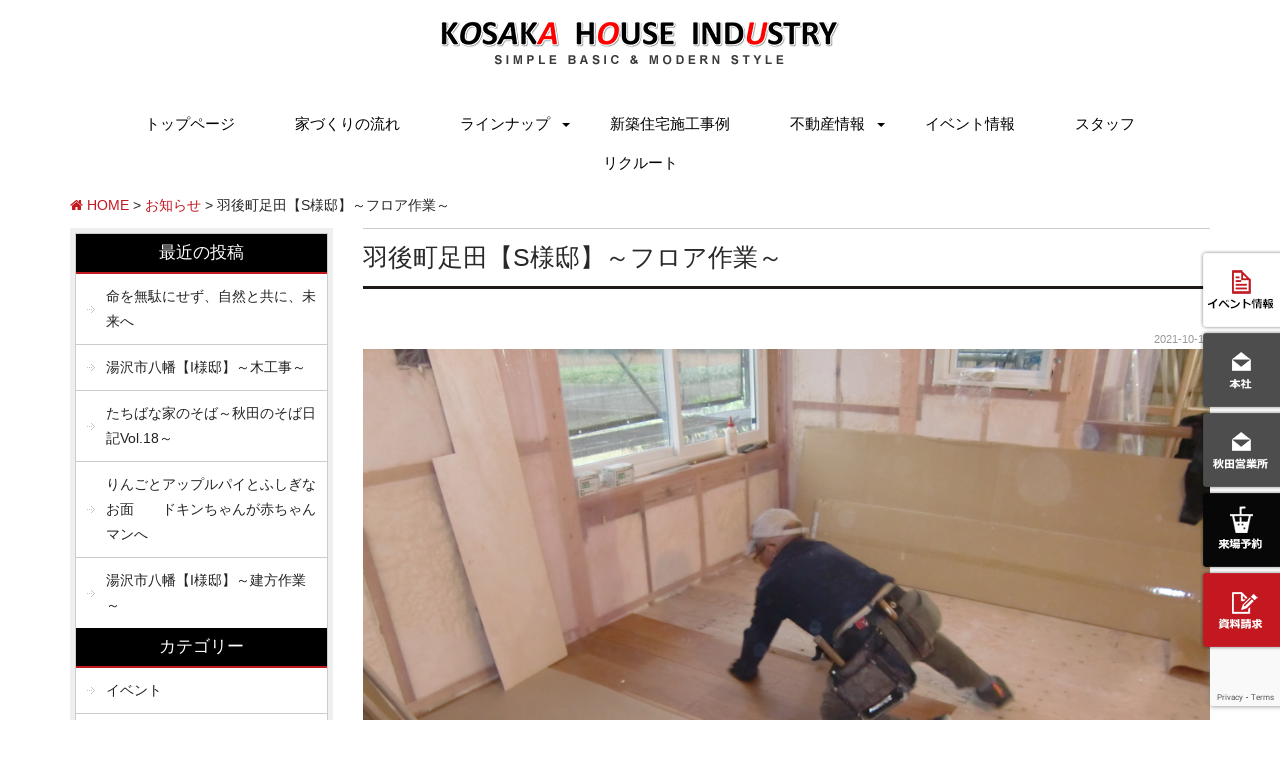

--- FILE ---
content_type: text/html; charset=UTF-8
request_url: https://www.kosakahouse.com/news/34114/
body_size: 68742
content:
<!DOCTYPE html>
<html class="no-js" lang="ja">
<head>
<meta http-equiv="content-type" content="text/html; charset=UTF-8">


<!--======= Metas =======-->
<meta charset="utf-8">
<meta name="author" content="小坂ハウス工業">
<meta name="robots" content="index,follow">
<meta http-equiv="content-style-type" content="text/css; charset=UTF-8">
<meta http-equiv="content-script-type" content="text/javascript; charset=UTF-8">
<meta http-equiv="content-language" content="ja">
<meta name="viewport" content="width=device-width, initial-scale = 1.0, user-scalable = no">

<!--======= CSS =======-->
<link rel="stylesheet" href="https://www.kosakahouse.com/web/wp-content/themes/mgm_grid/style.css" type="text/css" media="screen" />
<link rel="stylesheet" href="https://www.kosakahouse.com/web/wp-content/themes/mgm_grid/css/bootstrap.min.css" type="text/css" media="screen" />
<link rel="stylesheet" href="https://www.kosakahouse.com/web/wp-content/themes/mgm_grid/css/top.css" type="text/css" media="screen" />

<!--======= webicon =======-->
<link rel="stylesheet" href="https://maxcdn.bootstrapcdn.com/font-awesome/4.3.0/css/font-awesome.min.css">

<!--======= webfont =======-->
<link href='https://fonts.googleapis.com/css?family=Oswald:300' rel='stylesheet' type='text/css'>

<!--======= JS =======-->
<script type="text/javascript" src="https://ajax.googleapis.com/ajax/libs/jquery/1.7.1/jquery.min.js"></script>
<script type="text/javascript" src="https://www.kosakahouse.com/web/wp-content/themes/mgm_grid/js/modernizr.js"></script>
<!--[if lt IE 9]>
    <script>
      document.createElement('nav');
    </script>
    <script src="https://www.kosakahouse.com/web/wp-content/themes/mgm_grid/js/respond.min.js"></script>
  <![endif]-->

	<style>img:is([sizes="auto" i], [sizes^="auto," i]) { contain-intrinsic-size: 3000px 1500px }</style>
	
		<!-- All in One SEO 4.8.0 - aioseo.com -->
		<title>羽後町足田【S様邸】～フロア作業～ - 秋田の注文住宅・一戸建て・新築・中古｜小坂ハウス工業</title>
	<meta name="description" content="羽後町足田のS様邸では、内部の木工事も順調に進み フロア作業行っております！ １階部分のフロアは２色使い( ^" />
	<meta name="robots" content="max-image-preview:large" />
	<meta name="author" content="kosaka"/>
	<link rel="canonical" href="https://www.kosakahouse.com/news/34114/" />
	<meta name="generator" content="All in One SEO (AIOSEO) 4.8.0" />

		<!-- Google tag (gtag.js) -->
<script async src="https://www.googletagmanager.com/gtag/js?id=G-NFV4091CWN"></script>
<script>
  window.dataLayer = window.dataLayer || [];
  function gtag(){dataLayer.push(arguments);}
  gtag('js', new Date());

  gtag('config', 'G-NFV4091CWN');
</script>
		<meta property="og:locale" content="ja_JP" />
		<meta property="og:site_name" content="秋田の注文住宅・一戸建て・新築・中古｜小坂ハウス工業 -" />
		<meta property="og:type" content="article" />
		<meta property="og:title" content="羽後町足田【S様邸】～フロア作業～ - 秋田の注文住宅・一戸建て・新築・中古｜小坂ハウス工業" />
		<meta property="og:description" content="羽後町足田のS様邸では、内部の木工事も順調に進み フロア作業行っております！ １階部分のフロアは２色使い( ^" />
		<meta property="og:url" content="https://www.kosakahouse.com/news/34114/" />
		<meta property="article:published_time" content="2021-10-16T08:57:02+00:00" />
		<meta property="article:modified_time" content="2021-10-16T08:57:02+00:00" />
		<meta name="twitter:card" content="summary_large_image" />
		<meta name="twitter:title" content="羽後町足田【S様邸】～フロア作業～ - 秋田の注文住宅・一戸建て・新築・中古｜小坂ハウス工業" />
		<meta name="twitter:description" content="羽後町足田のS様邸では、内部の木工事も順調に進み フロア作業行っております！ １階部分のフロアは２色使い( ^" />
		<script type="application/ld+json" class="aioseo-schema">
			{"@context":"https:\/\/schema.org","@graph":[{"@type":"BlogPosting","@id":"https:\/\/www.kosakahouse.com\/news\/34114\/#blogposting","name":"\u7fbd\u5f8c\u753a\u8db3\u7530\u3010S\u69d8\u90b8\u3011\uff5e\u30d5\u30ed\u30a2\u4f5c\u696d\uff5e - \u79cb\u7530\u306e\u6ce8\u6587\u4f4f\u5b85\u30fb\u4e00\u6238\u5efa\u3066\u30fb\u65b0\u7bc9\u30fb\u4e2d\u53e4\uff5c\u5c0f\u5742\u30cf\u30a6\u30b9\u5de5\u696d","headline":"\u7fbd\u5f8c\u753a\u8db3\u7530\u3010S\u69d8\u90b8\u3011\uff5e\u30d5\u30ed\u30a2\u4f5c\u696d\uff5e","author":{"@id":"https:\/\/www.kosakahouse.com\/author\/kosaka\/#author"},"publisher":{"@id":"https:\/\/www.kosakahouse.com\/#organization"},"image":{"@type":"ImageObject","url":"https:\/\/www.kosakahouse.com\/web\/wp-content\/uploads\/2021\/10\/CIMG3847.jpg","width":2048,"height":1536},"datePublished":"2021-10-16T17:57:02+09:00","dateModified":"2021-10-16T17:57:02+09:00","inLanguage":"ja","mainEntityOfPage":{"@id":"https:\/\/www.kosakahouse.com\/news\/34114\/#webpage"},"isPartOf":{"@id":"https:\/\/www.kosakahouse.com\/news\/34114\/#webpage"},"articleSection":"\u304a\u77e5\u3089\u305b, \u5bb6\u3065\u304f\u308a\u306e\u6d41\u308c"},{"@type":"BreadcrumbList","@id":"https:\/\/www.kosakahouse.com\/news\/34114\/#breadcrumblist","itemListElement":[{"@type":"ListItem","@id":"https:\/\/www.kosakahouse.com\/#listItem","position":1,"name":"\u5bb6","item":"https:\/\/www.kosakahouse.com\/","nextItem":{"@type":"ListItem","@id":"https:\/\/www.kosakahouse.com\/category\/news\/#listItem","name":"\u304a\u77e5\u3089\u305b"}},{"@type":"ListItem","@id":"https:\/\/www.kosakahouse.com\/category\/news\/#listItem","position":2,"name":"\u304a\u77e5\u3089\u305b","previousItem":{"@type":"ListItem","@id":"https:\/\/www.kosakahouse.com\/#listItem","name":"\u5bb6"}}]},{"@type":"Organization","@id":"https:\/\/www.kosakahouse.com\/#organization","name":"\u79cb\u7530\u306e\u6ce8\u6587\u4f4f\u5b85\u30fb\u4e00\u6238\u5efa\u3066\u30fb\u65b0\u7bc9\u30fb\u4e2d\u53e4\uff5c\u5c0f\u5742\u30cf\u30a6\u30b9\u5de5\u696d","url":"https:\/\/www.kosakahouse.com\/"},{"@type":"Person","@id":"https:\/\/www.kosakahouse.com\/author\/kosaka\/#author","url":"https:\/\/www.kosakahouse.com\/author\/kosaka\/","name":"kosaka","image":{"@type":"ImageObject","@id":"https:\/\/www.kosakahouse.com\/news\/34114\/#authorImage","url":"https:\/\/secure.gravatar.com\/avatar\/f420ea279698042fc4500e57b19f5da8?s=96&d=mm&r=g","width":96,"height":96,"caption":"kosaka"}},{"@type":"WebPage","@id":"https:\/\/www.kosakahouse.com\/news\/34114\/#webpage","url":"https:\/\/www.kosakahouse.com\/news\/34114\/","name":"\u7fbd\u5f8c\u753a\u8db3\u7530\u3010S\u69d8\u90b8\u3011\uff5e\u30d5\u30ed\u30a2\u4f5c\u696d\uff5e - \u79cb\u7530\u306e\u6ce8\u6587\u4f4f\u5b85\u30fb\u4e00\u6238\u5efa\u3066\u30fb\u65b0\u7bc9\u30fb\u4e2d\u53e4\uff5c\u5c0f\u5742\u30cf\u30a6\u30b9\u5de5\u696d","description":"\u7fbd\u5f8c\u753a\u8db3\u7530\u306eS\u69d8\u90b8\u3067\u306f\u3001\u5185\u90e8\u306e\u6728\u5de5\u4e8b\u3082\u9806\u8abf\u306b\u9032\u307f \u30d5\u30ed\u30a2\u4f5c\u696d\u884c\u3063\u3066\u304a\u308a\u307e\u3059\uff01 \uff11\u968e\u90e8\u5206\u306e\u30d5\u30ed\u30a2\u306f\uff12\u8272\u4f7f\u3044( ^","inLanguage":"ja","isPartOf":{"@id":"https:\/\/www.kosakahouse.com\/#website"},"breadcrumb":{"@id":"https:\/\/www.kosakahouse.com\/news\/34114\/#breadcrumblist"},"author":{"@id":"https:\/\/www.kosakahouse.com\/author\/kosaka\/#author"},"creator":{"@id":"https:\/\/www.kosakahouse.com\/author\/kosaka\/#author"},"image":{"@type":"ImageObject","url":"https:\/\/www.kosakahouse.com\/web\/wp-content\/uploads\/2021\/10\/CIMG3847.jpg","@id":"https:\/\/www.kosakahouse.com\/news\/34114\/#mainImage","width":2048,"height":1536},"primaryImageOfPage":{"@id":"https:\/\/www.kosakahouse.com\/news\/34114\/#mainImage"},"datePublished":"2021-10-16T17:57:02+09:00","dateModified":"2021-10-16T17:57:02+09:00"},{"@type":"WebSite","@id":"https:\/\/www.kosakahouse.com\/#website","url":"https:\/\/www.kosakahouse.com\/","name":"\u79cb\u7530\u306e\u6ce8\u6587\u4f4f\u5b85\u30fb\u4e00\u6238\u5efa\u3066\u30fb\u65b0\u7bc9\u30fb\u4e2d\u53e4\uff5c\u5c0f\u5742\u30cf\u30a6\u30b9\u5de5\u696d","inLanguage":"ja","publisher":{"@id":"https:\/\/www.kosakahouse.com\/#organization"}}]}
		</script>
		<!-- All in One SEO -->

<link rel='dns-prefetch' href='//static.addtoany.com' />
<script type="text/javascript">
/* <![CDATA[ */
window._wpemojiSettings = {"baseUrl":"https:\/\/s.w.org\/images\/core\/emoji\/15.0.3\/72x72\/","ext":".png","svgUrl":"https:\/\/s.w.org\/images\/core\/emoji\/15.0.3\/svg\/","svgExt":".svg","source":{"concatemoji":"https:\/\/www.kosakahouse.com\/web\/wp-includes\/js\/wp-emoji-release.min.js?ver=6.7.4"}};
/*! This file is auto-generated */
!function(i,n){var o,s,e;function c(e){try{var t={supportTests:e,timestamp:(new Date).valueOf()};sessionStorage.setItem(o,JSON.stringify(t))}catch(e){}}function p(e,t,n){e.clearRect(0,0,e.canvas.width,e.canvas.height),e.fillText(t,0,0);var t=new Uint32Array(e.getImageData(0,0,e.canvas.width,e.canvas.height).data),r=(e.clearRect(0,0,e.canvas.width,e.canvas.height),e.fillText(n,0,0),new Uint32Array(e.getImageData(0,0,e.canvas.width,e.canvas.height).data));return t.every(function(e,t){return e===r[t]})}function u(e,t,n){switch(t){case"flag":return n(e,"\ud83c\udff3\ufe0f\u200d\u26a7\ufe0f","\ud83c\udff3\ufe0f\u200b\u26a7\ufe0f")?!1:!n(e,"\ud83c\uddfa\ud83c\uddf3","\ud83c\uddfa\u200b\ud83c\uddf3")&&!n(e,"\ud83c\udff4\udb40\udc67\udb40\udc62\udb40\udc65\udb40\udc6e\udb40\udc67\udb40\udc7f","\ud83c\udff4\u200b\udb40\udc67\u200b\udb40\udc62\u200b\udb40\udc65\u200b\udb40\udc6e\u200b\udb40\udc67\u200b\udb40\udc7f");case"emoji":return!n(e,"\ud83d\udc26\u200d\u2b1b","\ud83d\udc26\u200b\u2b1b")}return!1}function f(e,t,n){var r="undefined"!=typeof WorkerGlobalScope&&self instanceof WorkerGlobalScope?new OffscreenCanvas(300,150):i.createElement("canvas"),a=r.getContext("2d",{willReadFrequently:!0}),o=(a.textBaseline="top",a.font="600 32px Arial",{});return e.forEach(function(e){o[e]=t(a,e,n)}),o}function t(e){var t=i.createElement("script");t.src=e,t.defer=!0,i.head.appendChild(t)}"undefined"!=typeof Promise&&(o="wpEmojiSettingsSupports",s=["flag","emoji"],n.supports={everything:!0,everythingExceptFlag:!0},e=new Promise(function(e){i.addEventListener("DOMContentLoaded",e,{once:!0})}),new Promise(function(t){var n=function(){try{var e=JSON.parse(sessionStorage.getItem(o));if("object"==typeof e&&"number"==typeof e.timestamp&&(new Date).valueOf()<e.timestamp+604800&&"object"==typeof e.supportTests)return e.supportTests}catch(e){}return null}();if(!n){if("undefined"!=typeof Worker&&"undefined"!=typeof OffscreenCanvas&&"undefined"!=typeof URL&&URL.createObjectURL&&"undefined"!=typeof Blob)try{var e="postMessage("+f.toString()+"("+[JSON.stringify(s),u.toString(),p.toString()].join(",")+"));",r=new Blob([e],{type:"text/javascript"}),a=new Worker(URL.createObjectURL(r),{name:"wpTestEmojiSupports"});return void(a.onmessage=function(e){c(n=e.data),a.terminate(),t(n)})}catch(e){}c(n=f(s,u,p))}t(n)}).then(function(e){for(var t in e)n.supports[t]=e[t],n.supports.everything=n.supports.everything&&n.supports[t],"flag"!==t&&(n.supports.everythingExceptFlag=n.supports.everythingExceptFlag&&n.supports[t]);n.supports.everythingExceptFlag=n.supports.everythingExceptFlag&&!n.supports.flag,n.DOMReady=!1,n.readyCallback=function(){n.DOMReady=!0}}).then(function(){return e}).then(function(){var e;n.supports.everything||(n.readyCallback(),(e=n.source||{}).concatemoji?t(e.concatemoji):e.wpemoji&&e.twemoji&&(t(e.twemoji),t(e.wpemoji)))}))}((window,document),window._wpemojiSettings);
/* ]]> */
</script>
	<style type="text/css">
	.wp-pagenavi{float:left !important; }
	</style>
  <link rel='stylesheet' id='sbi_styles-css' href='https://www.kosakahouse.com/web/wp-content/plugins/instagram-feed/css/sbi-styles.min.css?ver=6.8.0' type='text/css' media='all' />
<style id='wp-emoji-styles-inline-css' type='text/css'>

	img.wp-smiley, img.emoji {
		display: inline !important;
		border: none !important;
		box-shadow: none !important;
		height: 1em !important;
		width: 1em !important;
		margin: 0 0.07em !important;
		vertical-align: -0.1em !important;
		background: none !important;
		padding: 0 !important;
	}
</style>
<link rel='stylesheet' id='wp-block-library-css' href='https://www.kosakahouse.com/web/wp-includes/css/dist/block-library/style.min.css?ver=6.7.4' type='text/css' media='all' />
<style id='classic-theme-styles-inline-css' type='text/css'>
/*! This file is auto-generated */
.wp-block-button__link{color:#fff;background-color:#32373c;border-radius:9999px;box-shadow:none;text-decoration:none;padding:calc(.667em + 2px) calc(1.333em + 2px);font-size:1.125em}.wp-block-file__button{background:#32373c;color:#fff;text-decoration:none}
</style>
<style id='global-styles-inline-css' type='text/css'>
:root{--wp--preset--aspect-ratio--square: 1;--wp--preset--aspect-ratio--4-3: 4/3;--wp--preset--aspect-ratio--3-4: 3/4;--wp--preset--aspect-ratio--3-2: 3/2;--wp--preset--aspect-ratio--2-3: 2/3;--wp--preset--aspect-ratio--16-9: 16/9;--wp--preset--aspect-ratio--9-16: 9/16;--wp--preset--color--black: #000000;--wp--preset--color--cyan-bluish-gray: #abb8c3;--wp--preset--color--white: #ffffff;--wp--preset--color--pale-pink: #f78da7;--wp--preset--color--vivid-red: #cf2e2e;--wp--preset--color--luminous-vivid-orange: #ff6900;--wp--preset--color--luminous-vivid-amber: #fcb900;--wp--preset--color--light-green-cyan: #7bdcb5;--wp--preset--color--vivid-green-cyan: #00d084;--wp--preset--color--pale-cyan-blue: #8ed1fc;--wp--preset--color--vivid-cyan-blue: #0693e3;--wp--preset--color--vivid-purple: #9b51e0;--wp--preset--gradient--vivid-cyan-blue-to-vivid-purple: linear-gradient(135deg,rgba(6,147,227,1) 0%,rgb(155,81,224) 100%);--wp--preset--gradient--light-green-cyan-to-vivid-green-cyan: linear-gradient(135deg,rgb(122,220,180) 0%,rgb(0,208,130) 100%);--wp--preset--gradient--luminous-vivid-amber-to-luminous-vivid-orange: linear-gradient(135deg,rgba(252,185,0,1) 0%,rgba(255,105,0,1) 100%);--wp--preset--gradient--luminous-vivid-orange-to-vivid-red: linear-gradient(135deg,rgba(255,105,0,1) 0%,rgb(207,46,46) 100%);--wp--preset--gradient--very-light-gray-to-cyan-bluish-gray: linear-gradient(135deg,rgb(238,238,238) 0%,rgb(169,184,195) 100%);--wp--preset--gradient--cool-to-warm-spectrum: linear-gradient(135deg,rgb(74,234,220) 0%,rgb(151,120,209) 20%,rgb(207,42,186) 40%,rgb(238,44,130) 60%,rgb(251,105,98) 80%,rgb(254,248,76) 100%);--wp--preset--gradient--blush-light-purple: linear-gradient(135deg,rgb(255,206,236) 0%,rgb(152,150,240) 100%);--wp--preset--gradient--blush-bordeaux: linear-gradient(135deg,rgb(254,205,165) 0%,rgb(254,45,45) 50%,rgb(107,0,62) 100%);--wp--preset--gradient--luminous-dusk: linear-gradient(135deg,rgb(255,203,112) 0%,rgb(199,81,192) 50%,rgb(65,88,208) 100%);--wp--preset--gradient--pale-ocean: linear-gradient(135deg,rgb(255,245,203) 0%,rgb(182,227,212) 50%,rgb(51,167,181) 100%);--wp--preset--gradient--electric-grass: linear-gradient(135deg,rgb(202,248,128) 0%,rgb(113,206,126) 100%);--wp--preset--gradient--midnight: linear-gradient(135deg,rgb(2,3,129) 0%,rgb(40,116,252) 100%);--wp--preset--font-size--small: 13px;--wp--preset--font-size--medium: 20px;--wp--preset--font-size--large: 36px;--wp--preset--font-size--x-large: 42px;--wp--preset--spacing--20: 0.44rem;--wp--preset--spacing--30: 0.67rem;--wp--preset--spacing--40: 1rem;--wp--preset--spacing--50: 1.5rem;--wp--preset--spacing--60: 2.25rem;--wp--preset--spacing--70: 3.38rem;--wp--preset--spacing--80: 5.06rem;--wp--preset--shadow--natural: 6px 6px 9px rgba(0, 0, 0, 0.2);--wp--preset--shadow--deep: 12px 12px 50px rgba(0, 0, 0, 0.4);--wp--preset--shadow--sharp: 6px 6px 0px rgba(0, 0, 0, 0.2);--wp--preset--shadow--outlined: 6px 6px 0px -3px rgba(255, 255, 255, 1), 6px 6px rgba(0, 0, 0, 1);--wp--preset--shadow--crisp: 6px 6px 0px rgba(0, 0, 0, 1);}:where(.is-layout-flex){gap: 0.5em;}:where(.is-layout-grid){gap: 0.5em;}body .is-layout-flex{display: flex;}.is-layout-flex{flex-wrap: wrap;align-items: center;}.is-layout-flex > :is(*, div){margin: 0;}body .is-layout-grid{display: grid;}.is-layout-grid > :is(*, div){margin: 0;}:where(.wp-block-columns.is-layout-flex){gap: 2em;}:where(.wp-block-columns.is-layout-grid){gap: 2em;}:where(.wp-block-post-template.is-layout-flex){gap: 1.25em;}:where(.wp-block-post-template.is-layout-grid){gap: 1.25em;}.has-black-color{color: var(--wp--preset--color--black) !important;}.has-cyan-bluish-gray-color{color: var(--wp--preset--color--cyan-bluish-gray) !important;}.has-white-color{color: var(--wp--preset--color--white) !important;}.has-pale-pink-color{color: var(--wp--preset--color--pale-pink) !important;}.has-vivid-red-color{color: var(--wp--preset--color--vivid-red) !important;}.has-luminous-vivid-orange-color{color: var(--wp--preset--color--luminous-vivid-orange) !important;}.has-luminous-vivid-amber-color{color: var(--wp--preset--color--luminous-vivid-amber) !important;}.has-light-green-cyan-color{color: var(--wp--preset--color--light-green-cyan) !important;}.has-vivid-green-cyan-color{color: var(--wp--preset--color--vivid-green-cyan) !important;}.has-pale-cyan-blue-color{color: var(--wp--preset--color--pale-cyan-blue) !important;}.has-vivid-cyan-blue-color{color: var(--wp--preset--color--vivid-cyan-blue) !important;}.has-vivid-purple-color{color: var(--wp--preset--color--vivid-purple) !important;}.has-black-background-color{background-color: var(--wp--preset--color--black) !important;}.has-cyan-bluish-gray-background-color{background-color: var(--wp--preset--color--cyan-bluish-gray) !important;}.has-white-background-color{background-color: var(--wp--preset--color--white) !important;}.has-pale-pink-background-color{background-color: var(--wp--preset--color--pale-pink) !important;}.has-vivid-red-background-color{background-color: var(--wp--preset--color--vivid-red) !important;}.has-luminous-vivid-orange-background-color{background-color: var(--wp--preset--color--luminous-vivid-orange) !important;}.has-luminous-vivid-amber-background-color{background-color: var(--wp--preset--color--luminous-vivid-amber) !important;}.has-light-green-cyan-background-color{background-color: var(--wp--preset--color--light-green-cyan) !important;}.has-vivid-green-cyan-background-color{background-color: var(--wp--preset--color--vivid-green-cyan) !important;}.has-pale-cyan-blue-background-color{background-color: var(--wp--preset--color--pale-cyan-blue) !important;}.has-vivid-cyan-blue-background-color{background-color: var(--wp--preset--color--vivid-cyan-blue) !important;}.has-vivid-purple-background-color{background-color: var(--wp--preset--color--vivid-purple) !important;}.has-black-border-color{border-color: var(--wp--preset--color--black) !important;}.has-cyan-bluish-gray-border-color{border-color: var(--wp--preset--color--cyan-bluish-gray) !important;}.has-white-border-color{border-color: var(--wp--preset--color--white) !important;}.has-pale-pink-border-color{border-color: var(--wp--preset--color--pale-pink) !important;}.has-vivid-red-border-color{border-color: var(--wp--preset--color--vivid-red) !important;}.has-luminous-vivid-orange-border-color{border-color: var(--wp--preset--color--luminous-vivid-orange) !important;}.has-luminous-vivid-amber-border-color{border-color: var(--wp--preset--color--luminous-vivid-amber) !important;}.has-light-green-cyan-border-color{border-color: var(--wp--preset--color--light-green-cyan) !important;}.has-vivid-green-cyan-border-color{border-color: var(--wp--preset--color--vivid-green-cyan) !important;}.has-pale-cyan-blue-border-color{border-color: var(--wp--preset--color--pale-cyan-blue) !important;}.has-vivid-cyan-blue-border-color{border-color: var(--wp--preset--color--vivid-cyan-blue) !important;}.has-vivid-purple-border-color{border-color: var(--wp--preset--color--vivid-purple) !important;}.has-vivid-cyan-blue-to-vivid-purple-gradient-background{background: var(--wp--preset--gradient--vivid-cyan-blue-to-vivid-purple) !important;}.has-light-green-cyan-to-vivid-green-cyan-gradient-background{background: var(--wp--preset--gradient--light-green-cyan-to-vivid-green-cyan) !important;}.has-luminous-vivid-amber-to-luminous-vivid-orange-gradient-background{background: var(--wp--preset--gradient--luminous-vivid-amber-to-luminous-vivid-orange) !important;}.has-luminous-vivid-orange-to-vivid-red-gradient-background{background: var(--wp--preset--gradient--luminous-vivid-orange-to-vivid-red) !important;}.has-very-light-gray-to-cyan-bluish-gray-gradient-background{background: var(--wp--preset--gradient--very-light-gray-to-cyan-bluish-gray) !important;}.has-cool-to-warm-spectrum-gradient-background{background: var(--wp--preset--gradient--cool-to-warm-spectrum) !important;}.has-blush-light-purple-gradient-background{background: var(--wp--preset--gradient--blush-light-purple) !important;}.has-blush-bordeaux-gradient-background{background: var(--wp--preset--gradient--blush-bordeaux) !important;}.has-luminous-dusk-gradient-background{background: var(--wp--preset--gradient--luminous-dusk) !important;}.has-pale-ocean-gradient-background{background: var(--wp--preset--gradient--pale-ocean) !important;}.has-electric-grass-gradient-background{background: var(--wp--preset--gradient--electric-grass) !important;}.has-midnight-gradient-background{background: var(--wp--preset--gradient--midnight) !important;}.has-small-font-size{font-size: var(--wp--preset--font-size--small) !important;}.has-medium-font-size{font-size: var(--wp--preset--font-size--medium) !important;}.has-large-font-size{font-size: var(--wp--preset--font-size--large) !important;}.has-x-large-font-size{font-size: var(--wp--preset--font-size--x-large) !important;}
:where(.wp-block-post-template.is-layout-flex){gap: 1.25em;}:where(.wp-block-post-template.is-layout-grid){gap: 1.25em;}
:where(.wp-block-columns.is-layout-flex){gap: 2em;}:where(.wp-block-columns.is-layout-grid){gap: 2em;}
:root :where(.wp-block-pullquote){font-size: 1.5em;line-height: 1.6;}
</style>
<link rel='stylesheet' id='contact-form-7-css' href='https://www.kosakahouse.com/web/wp-content/plugins/contact-form-7/includes/css/styles.css?ver=6.0.5' type='text/css' media='all' />
<link rel='stylesheet' id='wc-shortcodes-style-css' href='https://www.kosakahouse.com/web/wp-content/plugins/wc-shortcodes/public/assets/css/style.css?ver=3.46' type='text/css' media='all' />
<link rel='stylesheet' id='addtoany-css' href='https://www.kosakahouse.com/web/wp-content/plugins/add-to-any/addtoany.min.css?ver=1.16' type='text/css' media='all' />
<link rel='stylesheet' id='wordpresscanvas-font-awesome-css' href='https://www.kosakahouse.com/web/wp-content/plugins/wc-shortcodes/public/assets/css/font-awesome.min.css?ver=4.7.0' type='text/css' media='all' />
<link rel='stylesheet' id='jquery.lightbox.min.css-css' href='https://www.kosakahouse.com/web/wp-content/plugins/wp-jquery-lightbox/lightboxes/wp-jquery-lightbox/styles/lightbox.min.css?ver=2.3.3' type='text/css' media='all' />
<link rel='stylesheet' id='jqlb-overrides-css' href='https://www.kosakahouse.com/web/wp-content/plugins/wp-jquery-lightbox/lightboxes/wp-jquery-lightbox/styles/overrides.css?ver=2.3.3' type='text/css' media='all' />
<style id='jqlb-overrides-inline-css' type='text/css'>

			#outerImageContainer {
				box-shadow: 0 0 4px 2px rgba(0,0,0,.2);
			}
			#imageContainer{
				padding: 6px;
			}
			#imageDataContainer {
				box-shadow: 0 -4px 0 0 #fff, 0 0 4px 2px rgba(0,0,0,.1);
				z-index: auto;
			}
			#prevArrow,
			#nextArrow{
				background-color: rgba(255,255,255,.7;
				color: #000000;
			}
</style>
<link rel='stylesheet' id='wp-pagenavi-style-css' href='https://www.kosakahouse.com/web/wp-content/plugins/wp-pagenavi-style/css/css3_black.css?ver=1.0' type='text/css' media='all' />
<script type="text/javascript" id="addtoany-core-js-before">
/* <![CDATA[ */
window.a2a_config=window.a2a_config||{};a2a_config.callbacks=[];a2a_config.overlays=[];a2a_config.templates={};a2a_localize = {
	Share: "共有",
	Save: "ブックマーク",
	Subscribe: "購読",
	Email: "メール",
	Bookmark: "ブックマーク",
	ShowAll: "すべて表示する",
	ShowLess: "小さく表示する",
	FindServices: "サービスを探す",
	FindAnyServiceToAddTo: "追加するサービスを今すぐ探す",
	PoweredBy: "Powered by",
	ShareViaEmail: "メールでシェアする",
	SubscribeViaEmail: "メールで購読する",
	BookmarkInYourBrowser: "ブラウザにブックマーク",
	BookmarkInstructions: "このページをブックマークするには、 Ctrl+D または \u2318+D を押下。",
	AddToYourFavorites: "お気に入りに追加",
	SendFromWebOrProgram: "任意のメールアドレスまたはメールプログラムから送信",
	EmailProgram: "メールプログラム",
	More: "詳細&#8230;",
	ThanksForSharing: "共有ありがとうございます !",
	ThanksForFollowing: "フォローありがとうございます !"
};
/* ]]> */
</script>
<script type="text/javascript" defer src="https://static.addtoany.com/menu/page.js" id="addtoany-core-js"></script>
<script type="text/javascript" src="https://www.kosakahouse.com/web/wp-includes/js/jquery/jquery.min.js?ver=3.7.1" id="jquery-core-js"></script>
<script type="text/javascript" src="https://www.kosakahouse.com/web/wp-includes/js/jquery/jquery-migrate.min.js?ver=3.4.1" id="jquery-migrate-js"></script>
<script type="text/javascript" defer src="https://www.kosakahouse.com/web/wp-content/plugins/add-to-any/addtoany.min.js?ver=1.1" id="addtoany-jquery-js"></script>
<link rel="https://api.w.org/" href="https://www.kosakahouse.com/wp-json/" /><link rel="alternate" title="JSON" type="application/json" href="https://www.kosakahouse.com/wp-json/wp/v2/posts/34114" /><link rel="EditURI" type="application/rsd+xml" title="RSD" href="https://www.kosakahouse.com/web/xmlrpc.php?rsd" />
<link rel='shortlink' href='https://www.kosakahouse.com/?p=34114' />
<link rel="alternate" title="oEmbed (JSON)" type="application/json+oembed" href="https://www.kosakahouse.com/wp-json/oembed/1.0/embed?url=https%3A%2F%2Fwww.kosakahouse.com%2Fnews%2F34114%2F" />
<link rel="alternate" title="oEmbed (XML)" type="text/xml+oembed" href="https://www.kosakahouse.com/wp-json/oembed/1.0/embed?url=https%3A%2F%2Fwww.kosakahouse.com%2Fnews%2F34114%2F&#038;format=xml" />
	<style type="text/css">
	 .wp-pagenavi
	{
		font-size:12px !important;
	}
	</style>
	<style type="text/css">.recentcomments a{display:inline !important;padding:0 !important;margin:0 !important;}</style></head>

<body>
<!--======= headder =======--> 

<!-- #head -->
<div class="header">
  <div class="container">
    <div class="row">
      <div class="col-sm-12 txt-center">
        <p id="pageup"><a href="https://www.kosakahouse.com"><img src="https://www.kosakahouse.com/web/wp-content/themes/mgm_grid/images/logo.png" alt="小坂ハウス工業"></a></p>
      </div>      
    </div>
  </div>
</div>

<!-- #nav -->
  <div class="container">
    <div class="row">
      <nav class="animenu"> <a href="#">
        <button class="animenu__toggle"> <span class="animenu__toggle__bar"></span> <span class="animenu__toggle__bar"></span> <span class="animenu__toggle__bar"></span> </button>
        </a>
        <ul class="animenu__nav">
           <li> <a href="https://www.kosakahouse.com">トップページ</a></li>
          <li> <a href="https://www.kosakahouse.com/iezukuri-flow/">家づくりの流れ</a></li>
          <li> <a href="#">ラインナップ</a>
            <ul class="animenu__nav__child">
              <li><a href="https://www.kosakahouse.com/lifebox/">Life Box</a></li>
              <li><a href="https://www.kosakahouse.com/kosaka-style/">Kosaka Style</a></li>
            </ul>
          </li>
          <li> <a href="https://www.kosakahouse.com/gallery">新築住宅施工事例</a></li>
          <li> <a href="#">不動産情報</a>
            <ul class="animenu__nav__child">
              <li><a href="https://www.kosakahouse.com/property/">自社物件</a></li>
              <li><a href="https://www.kosakahouse.com/buy/">売り土地</a></li>
              <li><a href="https://www.kosakahouse.com/used/">中古住宅</a></li>
              <li><a href="https://www.kosakahouse.com/rental/">賃貸物件</a></li>
            </ul>
          </li>
          <li> <a href="https://www.kosakahouse.com/category/event/">イベント情報</a></li>
          <li> <a href="https://www.kosakahouse.com/staff/">スタッフ</a></li>
          <li> <a href="https://www.kosakahouse.com/recruit/">リクルート</a></li>
        </ul>
      </nav>
    </div>
  </div>


<!-- #PAN -->
<div id="pls">
<div class="container">
<div class="row">
<div class="col-md-12">
<div id="pan">
    <!-- Breadcrumb NavXT 7.4.1 -->
<span property="itemListElement" typeof="ListItem"><a property="item" typeof="WebPage" title="秋田の注文住宅・一戸建て・新築・中古｜小坂ハウス工業へ移動" href="https://www.kosakahouse.com" class="home"><span property="name"><i class="fa fa-home"></i> HOME
</span></a><meta property="position" content="1"></span> &gt; <span property="itemListElement" typeof="ListItem"><a property="item" typeof="WebPage" title="お知らせのカテゴリーアーカイブへ移動" href="https://www.kosakahouse.com/category/news/" class="taxonomy category"><span property="name">お知らせ</span></a><meta property="position" content="2"></span> &gt; <span property="itemListElement" typeof="ListItem"><span property="name">羽後町足田【S様邸】～フロア作業～</span><meta property="position" content="3"></span>  </div></div></div></div></div>
<!-- メインコンテンツ -->
<div class="container">
<div class="row">
<div class="col-md-9 col-md-push-3">

	<div id="main">

        <h1>
      羽後町足田【S様邸】～フロア作業～    </h1>
    <div id="date">
      2021-10-16    </div>
    <div class="sgl">
      <img width="2048" height="1536" src="https://www.kosakahouse.com/web/wp-content/uploads/2021/10/CIMG3847.jpg" class="attachment-gallery2-post-thumbnail size-gallery2-post-thumbnail wp-post-image" alt="" decoding="async" fetchpriority="high" srcset="https://www.kosakahouse.com/web/wp-content/uploads/2021/10/CIMG3847.jpg 2048w, https://www.kosakahouse.com/web/wp-content/uploads/2021/10/CIMG3847-300x225.jpg 300w, https://www.kosakahouse.com/web/wp-content/uploads/2021/10/CIMG3847-768x576.jpg 768w, https://www.kosakahouse.com/web/wp-content/uploads/2021/10/CIMG3847-1024x768.jpg 1024w" sizes="(max-width: 2048px) 100vw, 2048px" />    </div>
    <p>羽後町足田のS様邸では、内部の木工事も順調に進み</p>
<p>フロア作業行っております！</p>

		<style type="text/css">
			#gallery-1 {
				margin: auto;
			}
			#gallery-1 .gallery-item {
				float: left;
				margin-top: 10px;
				text-align: center;
				width: 50%;
			}
			#gallery-1 img {
				border: 2px solid #cfcfcf;
			}
			#gallery-1 .gallery-caption {
				margin-left: 0;
			}
			/* see gallery_shortcode() in wp-includes/media.php */
		</style>
		<div id='gallery-1' class='gallery galleryid-34114 gallery-columns-2 gallery-size-full'><dl class='gallery-item'>
			<dt class='gallery-icon landscape'>
				<a href='https://www.kosakahouse.com/web/wp-content/uploads/2021/10/CIMG3843.jpg' rel="lightbox[34114]"><img decoding="async" width="2048" height="1536" src="https://www.kosakahouse.com/web/wp-content/uploads/2021/10/CIMG3843.jpg" class="attachment-full size-full" alt="" srcset="https://www.kosakahouse.com/web/wp-content/uploads/2021/10/CIMG3843.jpg 2048w, https://www.kosakahouse.com/web/wp-content/uploads/2021/10/CIMG3843-300x225.jpg 300w, https://www.kosakahouse.com/web/wp-content/uploads/2021/10/CIMG3843-768x576.jpg 768w, https://www.kosakahouse.com/web/wp-content/uploads/2021/10/CIMG3843-1024x768.jpg 1024w" sizes="(max-width: 2048px) 100vw, 2048px" /></a>
			</dt></dl><dl class='gallery-item'>
			<dt class='gallery-icon landscape'>
				<a href='https://www.kosakahouse.com/web/wp-content/uploads/2021/10/CIMG3842.jpg' rel="lightbox[34114]"><img decoding="async" width="2048" height="1536" src="https://www.kosakahouse.com/web/wp-content/uploads/2021/10/CIMG3842.jpg" class="attachment-full size-full" alt="" srcset="https://www.kosakahouse.com/web/wp-content/uploads/2021/10/CIMG3842.jpg 2048w, https://www.kosakahouse.com/web/wp-content/uploads/2021/10/CIMG3842-300x225.jpg 300w, https://www.kosakahouse.com/web/wp-content/uploads/2021/10/CIMG3842-768x576.jpg 768w, https://www.kosakahouse.com/web/wp-content/uploads/2021/10/CIMG3842-1024x768.jpg 1024w" sizes="(max-width: 2048px) 100vw, 2048px" /></a>
			</dt></dl><br style="clear: both" /><dl class='gallery-item'>
			<dt class='gallery-icon landscape'>
				<a href='https://www.kosakahouse.com/web/wp-content/uploads/2021/10/CIMG3852.jpg' rel="lightbox[34114]"><img loading="lazy" decoding="async" width="2048" height="1536" src="https://www.kosakahouse.com/web/wp-content/uploads/2021/10/CIMG3852.jpg" class="attachment-full size-full" alt="" srcset="https://www.kosakahouse.com/web/wp-content/uploads/2021/10/CIMG3852.jpg 2048w, https://www.kosakahouse.com/web/wp-content/uploads/2021/10/CIMG3852-300x225.jpg 300w, https://www.kosakahouse.com/web/wp-content/uploads/2021/10/CIMG3852-768x576.jpg 768w, https://www.kosakahouse.com/web/wp-content/uploads/2021/10/CIMG3852-1024x768.jpg 1024w" sizes="auto, (max-width: 2048px) 100vw, 2048px" /></a>
			</dt></dl><dl class='gallery-item'>
			<dt class='gallery-icon landscape'>
				<a href='https://www.kosakahouse.com/web/wp-content/uploads/2021/10/CIMG3851.jpg' rel="lightbox[34114]"><img loading="lazy" decoding="async" width="2048" height="1536" src="https://www.kosakahouse.com/web/wp-content/uploads/2021/10/CIMG3851.jpg" class="attachment-full size-full" alt="" srcset="https://www.kosakahouse.com/web/wp-content/uploads/2021/10/CIMG3851.jpg 2048w, https://www.kosakahouse.com/web/wp-content/uploads/2021/10/CIMG3851-300x225.jpg 300w, https://www.kosakahouse.com/web/wp-content/uploads/2021/10/CIMG3851-768x576.jpg 768w, https://www.kosakahouse.com/web/wp-content/uploads/2021/10/CIMG3851-1024x768.jpg 1024w" sizes="auto, (max-width: 2048px) 100vw, 2048px" /></a>
			</dt></dl><br style="clear: both" />
		</div>

<p>１階部分のフロアは２色使い( ^)o(^ )</p>
<p>奥様のこだわりのひとつです✌</p>
<p>また外壁部分も完成に近づいています！</p>

		<style type="text/css">
			#gallery-2 {
				margin: auto;
			}
			#gallery-2 .gallery-item {
				float: left;
				margin-top: 10px;
				text-align: center;
				width: 33%;
			}
			#gallery-2 img {
				border: 2px solid #cfcfcf;
			}
			#gallery-2 .gallery-caption {
				margin-left: 0;
			}
			/* see gallery_shortcode() in wp-includes/media.php */
		</style>
		<div id='gallery-2' class='gallery galleryid-34114 gallery-columns-3 gallery-size-full'><dl class='gallery-item'>
			<dt class='gallery-icon landscape'>
				<a href='https://www.kosakahouse.com/web/wp-content/uploads/2021/10/CIMG3855.jpg' rel="lightbox[34114]"><img loading="lazy" decoding="async" width="2048" height="1536" src="https://www.kosakahouse.com/web/wp-content/uploads/2021/10/CIMG3855.jpg" class="attachment-full size-full" alt="" srcset="https://www.kosakahouse.com/web/wp-content/uploads/2021/10/CIMG3855.jpg 2048w, https://www.kosakahouse.com/web/wp-content/uploads/2021/10/CIMG3855-300x225.jpg 300w, https://www.kosakahouse.com/web/wp-content/uploads/2021/10/CIMG3855-768x576.jpg 768w, https://www.kosakahouse.com/web/wp-content/uploads/2021/10/CIMG3855-1024x768.jpg 1024w" sizes="auto, (max-width: 2048px) 100vw, 2048px" /></a>
			</dt></dl><dl class='gallery-item'>
			<dt class='gallery-icon landscape'>
				<a href='https://www.kosakahouse.com/web/wp-content/uploads/2021/10/CIMG3854.jpg' rel="lightbox[34114]"><img loading="lazy" decoding="async" width="2048" height="1536" src="https://www.kosakahouse.com/web/wp-content/uploads/2021/10/CIMG3854.jpg" class="attachment-full size-full" alt="" srcset="https://www.kosakahouse.com/web/wp-content/uploads/2021/10/CIMG3854.jpg 2048w, https://www.kosakahouse.com/web/wp-content/uploads/2021/10/CIMG3854-300x225.jpg 300w, https://www.kosakahouse.com/web/wp-content/uploads/2021/10/CIMG3854-768x576.jpg 768w, https://www.kosakahouse.com/web/wp-content/uploads/2021/10/CIMG3854-1024x768.jpg 1024w" sizes="auto, (max-width: 2048px) 100vw, 2048px" /></a>
			</dt></dl><dl class='gallery-item'>
			<dt class='gallery-icon landscape'>
				<a href='https://www.kosakahouse.com/web/wp-content/uploads/2021/10/CIMG3856.jpg' rel="lightbox[34114]"><img loading="lazy" decoding="async" width="2048" height="1536" src="https://www.kosakahouse.com/web/wp-content/uploads/2021/10/CIMG3856.jpg" class="attachment-full size-full" alt="" srcset="https://www.kosakahouse.com/web/wp-content/uploads/2021/10/CIMG3856.jpg 2048w, https://www.kosakahouse.com/web/wp-content/uploads/2021/10/CIMG3856-300x225.jpg 300w, https://www.kosakahouse.com/web/wp-content/uploads/2021/10/CIMG3856-768x576.jpg 768w, https://www.kosakahouse.com/web/wp-content/uploads/2021/10/CIMG3856-1024x768.jpg 1024w" sizes="auto, (max-width: 2048px) 100vw, 2048px" /></a>
			</dt></dl><br style="clear: both" />
		</div>

<p>２色のアクセントは旦那様のこだわりポイント✌</p>
<p>バルコニー部分はとても素敵なデザインですね！</p>
<p>完成がとても楽しみです！</p>
<div class="addtoany_share_save_container addtoany_content addtoany_content_bottom"><div class="a2a_kit a2a_kit_size_32 addtoany_list" data-a2a-url="https://www.kosakahouse.com/news/34114/" data-a2a-title="羽後町足田【S様邸】～フロア作業～"><a class="a2a_button_facebook" href="https://www.addtoany.com/add_to/facebook?linkurl=https%3A%2F%2Fwww.kosakahouse.com%2Fnews%2F34114%2F&amp;linkname=%E7%BE%BD%E5%BE%8C%E7%94%BA%E8%B6%B3%E7%94%B0%E3%80%90S%E6%A7%98%E9%82%B8%E3%80%91%EF%BD%9E%E3%83%95%E3%83%AD%E3%82%A2%E4%BD%9C%E6%A5%AD%EF%BD%9E" title="Facebook" rel="nofollow noopener" target="_blank"></a><a class="a2a_button_mastodon" href="https://www.addtoany.com/add_to/mastodon?linkurl=https%3A%2F%2Fwww.kosakahouse.com%2Fnews%2F34114%2F&amp;linkname=%E7%BE%BD%E5%BE%8C%E7%94%BA%E8%B6%B3%E7%94%B0%E3%80%90S%E6%A7%98%E9%82%B8%E3%80%91%EF%BD%9E%E3%83%95%E3%83%AD%E3%82%A2%E4%BD%9C%E6%A5%AD%EF%BD%9E" title="Mastodon" rel="nofollow noopener" target="_blank"></a><a class="a2a_button_email" href="https://www.addtoany.com/add_to/email?linkurl=https%3A%2F%2Fwww.kosakahouse.com%2Fnews%2F34114%2F&amp;linkname=%E7%BE%BD%E5%BE%8C%E7%94%BA%E8%B6%B3%E7%94%B0%E3%80%90S%E6%A7%98%E9%82%B8%E3%80%91%EF%BD%9E%E3%83%95%E3%83%AD%E3%82%A2%E4%BD%9C%E6%A5%AD%EF%BD%9E" title="Email" rel="nofollow noopener" target="_blank"></a><a class="a2a_dd addtoany_share_save addtoany_share" href="https://www.addtoany.com/share"></a></div></div>    
    <!--<div id="date">カテゴリー: <a href="https://www.kosakahouse.com/category/news/" rel="category tag">お知らせ</a>, <a href="https://www.kosakahouse.com/category/flow/" rel="category tag">家づくりの流れ</a>　</div>-->

    <div id="next">
<div class="row">
<div class="col-xs-6">
      <span class="nx_left"><a href="https://www.kosakahouse.com/news/34094/" rel="prev">羽後町大久保【S様邸】～内部解体作業～</a></span></div>
   <div class="col-xs-6">   
<span class="nx_right"><a href="https://www.kosakahouse.com/news/34126/" rel="next">秋田市手形【Ｓ様邸】～入居後《再投稿》</a></span></div>
    </div></div>
    <div class='yarpp yarpp-related yarpp-related-website yarpp-template-thumbnails'>
<!-- YARPP Thumbnails -->
<h3>この記事を読んだ方はこちらも読まれています！</h3>
<div class="yarpp-thumbnails-horizontal">
<a class='yarpp-thumbnail' rel='norewrite' href='https://www.kosakahouse.com/news/25240/' title='羽後町柏原【S様邸】～現場状況～'>
<img width="120" height="120" src="https://www.kosakahouse.com/web/wp-content/uploads/2018/04/CIMG7803-120x120.jpg" class="attachment-yarpp-thumbnail size-yarpp-thumbnail wp-post-image" alt="" data-pin-nopin="true" decoding="async" loading="lazy" srcset="https://www.kosakahouse.com/web/wp-content/uploads/2018/04/CIMG7803-120x120.jpg 120w, https://www.kosakahouse.com/web/wp-content/uploads/2018/04/CIMG7803-150x150.jpg 150w, https://www.kosakahouse.com/web/wp-content/uploads/2018/04/CIMG7803-400x400.jpg 400w, https://www.kosakahouse.com/web/wp-content/uploads/2018/04/CIMG7803-860x860.jpg 860w" sizes="auto, (max-width: 120px) 100vw, 120px" /><span class="yarpp-thumbnail-title">羽後町柏原【S様邸】～現場状況～</span></a>
<a class='yarpp-thumbnail' rel='norewrite' href='https://www.kosakahouse.com/news/25795/' title='湯沢市ガーデンヒルズ両神【S様邸】～木工事進捗状況～'>
<img width="120" height="120" src="https://www.kosakahouse.com/web/wp-content/uploads/2018/07/CIMG8005-120x120.jpg" class="attachment-yarpp-thumbnail size-yarpp-thumbnail wp-post-image" alt="" data-pin-nopin="true" decoding="async" loading="lazy" srcset="https://www.kosakahouse.com/web/wp-content/uploads/2018/07/CIMG8005-120x120.jpg 120w, https://www.kosakahouse.com/web/wp-content/uploads/2018/07/CIMG8005-150x150.jpg 150w, https://www.kosakahouse.com/web/wp-content/uploads/2018/07/CIMG8005-400x400.jpg 400w, https://www.kosakahouse.com/web/wp-content/uploads/2018/07/CIMG8005-860x860.jpg 860w" sizes="auto, (max-width: 120px) 100vw, 120px" /><span class="yarpp-thumbnail-title">湯沢市ガーデンヒルズ両神【S様邸】～木工事進捗状況～</span></a>
<a class='yarpp-thumbnail' rel='norewrite' href='https://www.kosakahouse.com/news/26686/' title='横手市下境【О様邸】～基礎工事〈2〉～'>
<img width="120" height="120" src="https://www.kosakahouse.com/web/wp-content/uploads/2018/12/CIMG8378-120x120.jpg" class="attachment-yarpp-thumbnail size-yarpp-thumbnail wp-post-image" alt="" data-pin-nopin="true" decoding="async" loading="lazy" srcset="https://www.kosakahouse.com/web/wp-content/uploads/2018/12/CIMG8378-120x120.jpg 120w, https://www.kosakahouse.com/web/wp-content/uploads/2018/12/CIMG8378-150x150.jpg 150w, https://www.kosakahouse.com/web/wp-content/uploads/2018/12/CIMG8378-400x400.jpg 400w, https://www.kosakahouse.com/web/wp-content/uploads/2018/12/CIMG8378-860x860.jpg 860w" sizes="auto, (max-width: 120px) 100vw, 120px" /><span class="yarpp-thumbnail-title">横手市下境【О様邸】～基礎工事〈2〉～</span></a>
<a class='yarpp-thumbnail' rel='norewrite' href='https://www.kosakahouse.com/news/27299/' title='羽後町杉宮【あぐりこ神社】～内装工事～'>
<img width="120" height="120" src="https://www.kosakahouse.com/web/wp-content/uploads/2019/02/CIMG8596-120x120.jpg" class="attachment-yarpp-thumbnail size-yarpp-thumbnail wp-post-image" alt="" data-pin-nopin="true" decoding="async" loading="lazy" srcset="https://www.kosakahouse.com/web/wp-content/uploads/2019/02/CIMG8596-120x120.jpg 120w, https://www.kosakahouse.com/web/wp-content/uploads/2019/02/CIMG8596-150x150.jpg 150w, https://www.kosakahouse.com/web/wp-content/uploads/2019/02/CIMG8596-400x400.jpg 400w, https://www.kosakahouse.com/web/wp-content/uploads/2019/02/CIMG8596-860x860.jpg 860w" sizes="auto, (max-width: 120px) 100vw, 120px" /><span class="yarpp-thumbnail-title">羽後町杉宮【あぐりこ神社】～内装工事～</span></a>
<a class='yarpp-thumbnail' rel='norewrite' href='https://www.kosakahouse.com/news/27919/' title='湯沢市金谷【K様邸】～基礎工事～'>
<img width="120" height="120" src="https://www.kosakahouse.com/web/wp-content/uploads/2019/05/CIMG8913-120x120.jpg" class="attachment-yarpp-thumbnail size-yarpp-thumbnail wp-post-image" alt="" data-pin-nopin="true" decoding="async" loading="lazy" srcset="https://www.kosakahouse.com/web/wp-content/uploads/2019/05/CIMG8913-120x120.jpg 120w, https://www.kosakahouse.com/web/wp-content/uploads/2019/05/CIMG8913-150x150.jpg 150w, https://www.kosakahouse.com/web/wp-content/uploads/2019/05/CIMG8913-400x400.jpg 400w, https://www.kosakahouse.com/web/wp-content/uploads/2019/05/CIMG8913-860x860.jpg 860w" sizes="auto, (max-width: 120px) 100vw, 120px" /><span class="yarpp-thumbnail-title">湯沢市金谷【K様邸】～基礎工事～</span></a>
<a class='yarpp-thumbnail' rel='norewrite' href='https://www.kosakahouse.com/news/28137/' title='秋田市仁井田【М様邸】～基礎工事着工～'>
<img width="120" height="120" src="https://www.kosakahouse.com/web/wp-content/uploads/2019/05/P5310002-120x120.jpg" class="attachment-yarpp-thumbnail size-yarpp-thumbnail wp-post-image" alt="" data-pin-nopin="true" decoding="async" loading="lazy" srcset="https://www.kosakahouse.com/web/wp-content/uploads/2019/05/P5310002-120x120.jpg 120w, https://www.kosakahouse.com/web/wp-content/uploads/2019/05/P5310002-150x150.jpg 150w, https://www.kosakahouse.com/web/wp-content/uploads/2019/05/P5310002-400x400.jpg 400w, https://www.kosakahouse.com/web/wp-content/uploads/2019/05/P5310002-860x860.jpg 860w" sizes="auto, (max-width: 120px) 100vw, 120px" /><span class="yarpp-thumbnail-title">秋田市仁井田【М様邸】～基礎工事着工～</span></a>
</div>
</div>
        
  </div>
  <!-- / メイン（左側） -->
  </div>
  <!-- サイドバー（右側） -->

<div class="col-md-3 col-md-pull-9">
  <div id="sidebar">
    <div id="sidebar1">
      <div id="sidebar_box">
        
		<div>
		<h3>最近の投稿</h3>
		<ul>
											<li>
					<a href="https://www.kosakahouse.com/blog/46776/">命を無駄にせず、自然と共に、未来へ</a>
									</li>
											<li>
					<a href="https://www.kosakahouse.com/flow/46777/">湯沢市八幡【I様邸】～木工事～</a>
									</li>
											<li>
					<a href="https://www.kosakahouse.com/blog/46765/">たちばな家のそば～秋田のそば日記Vol.18～</a>
									</li>
											<li>
					<a href="https://www.kosakahouse.com/blog/46763/">りんごとアップルパイとふしぎなお面　　ドキンちゃんが赤ちゃんマンへ</a>
									</li>
											<li>
					<a href="https://www.kosakahouse.com/flow/46743/">湯沢市八幡【I様邸】～建方作業～</a>
									</li>
					</ul>

		</div><div><h3>カテゴリー</h3>
			<ul>
					<li class="cat-item cat-item-3"><a href="https://www.kosakahouse.com/category/event/">イベント</a>
</li>
	<li class="cat-item cat-item-7"><a href="https://www.kosakahouse.com/category/voice/">お客様の声</a>
</li>
	<li class="cat-item cat-item-2"><a href="https://www.kosakahouse.com/category/news/">お知らせ</a>
</li>
	<li class="cat-item cat-item-4"><a href="https://www.kosakahouse.com/category/blog/">スタッフブログ</a>
</li>
	<li class="cat-item cat-item-8"><a href="https://www.kosakahouse.com/category/kosaka/">リフォーム俱楽部</a>
</li>
	<li class="cat-item cat-item-5"><a href="https://www.kosakahouse.com/category/flow/">家づくりの流れ</a>
</li>
	<li class="cat-item cat-item-6"><a href="https://www.kosakahouse.com/category/column/">新築コラム</a>
</li>
	<li class="cat-item cat-item-1"><a href="https://www.kosakahouse.com/category/%e6%9c%aa%e5%88%86%e9%a1%9e/">未分類</a>
</li>
			</ul>

			</div><div><h3>アーカイブ</h3>
			<ul>
					<li><a href='https://www.kosakahouse.com/date/2025/12/'>2025年12月</a></li>
	<li><a href='https://www.kosakahouse.com/date/2025/11/'>2025年11月</a></li>
	<li><a href='https://www.kosakahouse.com/date/2025/10/'>2025年10月</a></li>
	<li><a href='https://www.kosakahouse.com/date/2025/09/'>2025年9月</a></li>
	<li><a href='https://www.kosakahouse.com/date/2025/08/'>2025年8月</a></li>
	<li><a href='https://www.kosakahouse.com/date/2025/07/'>2025年7月</a></li>
	<li><a href='https://www.kosakahouse.com/date/2025/06/'>2025年6月</a></li>
	<li><a href='https://www.kosakahouse.com/date/2025/05/'>2025年5月</a></li>
	<li><a href='https://www.kosakahouse.com/date/2025/04/'>2025年4月</a></li>
	<li><a href='https://www.kosakahouse.com/date/2025/03/'>2025年3月</a></li>
	<li><a href='https://www.kosakahouse.com/date/2025/02/'>2025年2月</a></li>
	<li><a href='https://www.kosakahouse.com/date/2025/01/'>2025年1月</a></li>
	<li><a href='https://www.kosakahouse.com/date/2024/12/'>2024年12月</a></li>
	<li><a href='https://www.kosakahouse.com/date/2024/11/'>2024年11月</a></li>
	<li><a href='https://www.kosakahouse.com/date/2024/10/'>2024年10月</a></li>
	<li><a href='https://www.kosakahouse.com/date/2024/09/'>2024年9月</a></li>
	<li><a href='https://www.kosakahouse.com/date/2024/08/'>2024年8月</a></li>
	<li><a href='https://www.kosakahouse.com/date/2024/07/'>2024年7月</a></li>
	<li><a href='https://www.kosakahouse.com/date/2024/06/'>2024年6月</a></li>
	<li><a href='https://www.kosakahouse.com/date/2024/05/'>2024年5月</a></li>
	<li><a href='https://www.kosakahouse.com/date/2024/04/'>2024年4月</a></li>
	<li><a href='https://www.kosakahouse.com/date/2024/03/'>2024年3月</a></li>
	<li><a href='https://www.kosakahouse.com/date/2024/02/'>2024年2月</a></li>
	<li><a href='https://www.kosakahouse.com/date/2024/01/'>2024年1月</a></li>
	<li><a href='https://www.kosakahouse.com/date/2023/12/'>2023年12月</a></li>
	<li><a href='https://www.kosakahouse.com/date/2023/11/'>2023年11月</a></li>
	<li><a href='https://www.kosakahouse.com/date/2023/10/'>2023年10月</a></li>
	<li><a href='https://www.kosakahouse.com/date/2023/09/'>2023年9月</a></li>
	<li><a href='https://www.kosakahouse.com/date/2023/08/'>2023年8月</a></li>
	<li><a href='https://www.kosakahouse.com/date/2023/07/'>2023年7月</a></li>
	<li><a href='https://www.kosakahouse.com/date/2023/06/'>2023年6月</a></li>
	<li><a href='https://www.kosakahouse.com/date/2023/05/'>2023年5月</a></li>
	<li><a href='https://www.kosakahouse.com/date/2023/04/'>2023年4月</a></li>
	<li><a href='https://www.kosakahouse.com/date/2023/03/'>2023年3月</a></li>
	<li><a href='https://www.kosakahouse.com/date/2023/02/'>2023年2月</a></li>
	<li><a href='https://www.kosakahouse.com/date/2023/01/'>2023年1月</a></li>
	<li><a href='https://www.kosakahouse.com/date/2022/12/'>2022年12月</a></li>
	<li><a href='https://www.kosakahouse.com/date/2022/11/'>2022年11月</a></li>
	<li><a href='https://www.kosakahouse.com/date/2022/10/'>2022年10月</a></li>
	<li><a href='https://www.kosakahouse.com/date/2022/09/'>2022年9月</a></li>
	<li><a href='https://www.kosakahouse.com/date/2022/08/'>2022年8月</a></li>
	<li><a href='https://www.kosakahouse.com/date/2022/07/'>2022年7月</a></li>
	<li><a href='https://www.kosakahouse.com/date/2022/06/'>2022年6月</a></li>
	<li><a href='https://www.kosakahouse.com/date/2022/05/'>2022年5月</a></li>
	<li><a href='https://www.kosakahouse.com/date/2022/04/'>2022年4月</a></li>
	<li><a href='https://www.kosakahouse.com/date/2022/03/'>2022年3月</a></li>
	<li><a href='https://www.kosakahouse.com/date/2022/02/'>2022年2月</a></li>
	<li><a href='https://www.kosakahouse.com/date/2022/01/'>2022年1月</a></li>
	<li><a href='https://www.kosakahouse.com/date/2021/12/'>2021年12月</a></li>
	<li><a href='https://www.kosakahouse.com/date/2021/11/'>2021年11月</a></li>
	<li><a href='https://www.kosakahouse.com/date/2021/10/'>2021年10月</a></li>
	<li><a href='https://www.kosakahouse.com/date/2021/09/'>2021年9月</a></li>
	<li><a href='https://www.kosakahouse.com/date/2021/08/'>2021年8月</a></li>
	<li><a href='https://www.kosakahouse.com/date/2021/07/'>2021年7月</a></li>
	<li><a href='https://www.kosakahouse.com/date/2021/06/'>2021年6月</a></li>
	<li><a href='https://www.kosakahouse.com/date/2021/05/'>2021年5月</a></li>
	<li><a href='https://www.kosakahouse.com/date/2021/04/'>2021年4月</a></li>
	<li><a href='https://www.kosakahouse.com/date/2021/03/'>2021年3月</a></li>
	<li><a href='https://www.kosakahouse.com/date/2021/02/'>2021年2月</a></li>
	<li><a href='https://www.kosakahouse.com/date/2021/01/'>2021年1月</a></li>
	<li><a href='https://www.kosakahouse.com/date/2020/12/'>2020年12月</a></li>
	<li><a href='https://www.kosakahouse.com/date/2020/11/'>2020年11月</a></li>
	<li><a href='https://www.kosakahouse.com/date/2020/10/'>2020年10月</a></li>
	<li><a href='https://www.kosakahouse.com/date/2020/09/'>2020年9月</a></li>
	<li><a href='https://www.kosakahouse.com/date/2020/08/'>2020年8月</a></li>
	<li><a href='https://www.kosakahouse.com/date/2020/07/'>2020年7月</a></li>
	<li><a href='https://www.kosakahouse.com/date/2020/06/'>2020年6月</a></li>
	<li><a href='https://www.kosakahouse.com/date/2020/05/'>2020年5月</a></li>
	<li><a href='https://www.kosakahouse.com/date/2020/04/'>2020年4月</a></li>
	<li><a href='https://www.kosakahouse.com/date/2020/03/'>2020年3月</a></li>
	<li><a href='https://www.kosakahouse.com/date/2020/02/'>2020年2月</a></li>
	<li><a href='https://www.kosakahouse.com/date/2020/01/'>2020年1月</a></li>
	<li><a href='https://www.kosakahouse.com/date/2019/12/'>2019年12月</a></li>
	<li><a href='https://www.kosakahouse.com/date/2019/11/'>2019年11月</a></li>
	<li><a href='https://www.kosakahouse.com/date/2019/10/'>2019年10月</a></li>
	<li><a href='https://www.kosakahouse.com/date/2019/09/'>2019年9月</a></li>
	<li><a href='https://www.kosakahouse.com/date/2019/08/'>2019年8月</a></li>
	<li><a href='https://www.kosakahouse.com/date/2019/07/'>2019年7月</a></li>
	<li><a href='https://www.kosakahouse.com/date/2019/06/'>2019年6月</a></li>
	<li><a href='https://www.kosakahouse.com/date/2019/05/'>2019年5月</a></li>
	<li><a href='https://www.kosakahouse.com/date/2019/04/'>2019年4月</a></li>
	<li><a href='https://www.kosakahouse.com/date/2019/03/'>2019年3月</a></li>
	<li><a href='https://www.kosakahouse.com/date/2019/02/'>2019年2月</a></li>
	<li><a href='https://www.kosakahouse.com/date/2019/01/'>2019年1月</a></li>
	<li><a href='https://www.kosakahouse.com/date/2018/12/'>2018年12月</a></li>
	<li><a href='https://www.kosakahouse.com/date/2018/11/'>2018年11月</a></li>
	<li><a href='https://www.kosakahouse.com/date/2018/10/'>2018年10月</a></li>
	<li><a href='https://www.kosakahouse.com/date/2018/09/'>2018年9月</a></li>
	<li><a href='https://www.kosakahouse.com/date/2018/08/'>2018年8月</a></li>
	<li><a href='https://www.kosakahouse.com/date/2018/07/'>2018年7月</a></li>
	<li><a href='https://www.kosakahouse.com/date/2018/06/'>2018年6月</a></li>
	<li><a href='https://www.kosakahouse.com/date/2018/05/'>2018年5月</a></li>
	<li><a href='https://www.kosakahouse.com/date/2018/04/'>2018年4月</a></li>
	<li><a href='https://www.kosakahouse.com/date/2018/03/'>2018年3月</a></li>
	<li><a href='https://www.kosakahouse.com/date/2018/02/'>2018年2月</a></li>
	<li><a href='https://www.kosakahouse.com/date/2018/01/'>2018年1月</a></li>
	<li><a href='https://www.kosakahouse.com/date/2017/12/'>2017年12月</a></li>
	<li><a href='https://www.kosakahouse.com/date/2017/11/'>2017年11月</a></li>
	<li><a href='https://www.kosakahouse.com/date/2017/10/'>2017年10月</a></li>
	<li><a href='https://www.kosakahouse.com/date/2017/09/'>2017年9月</a></li>
	<li><a href='https://www.kosakahouse.com/date/2017/08/'>2017年8月</a></li>
	<li><a href='https://www.kosakahouse.com/date/2017/07/'>2017年7月</a></li>
	<li><a href='https://www.kosakahouse.com/date/2017/06/'>2017年6月</a></li>
	<li><a href='https://www.kosakahouse.com/date/2017/05/'>2017年5月</a></li>
	<li><a href='https://www.kosakahouse.com/date/2017/04/'>2017年4月</a></li>
	<li><a href='https://www.kosakahouse.com/date/2017/03/'>2017年3月</a></li>
			</ul>

			</div>      </div>
    </div>
  </div>
</div>
</div></div>
<!--======= fotter =======-->

<div class="pagetop">
  <ul>
    <li><a href="https://www.kosakahouse.com/category/event/"><img src="https://www.kosakahouse.com/web/wp-content/themes/mgm_grid/images/event.png" alt="イベント情報" /></a></li>
    <li><a href="https://www.kosakahouse.com/contact/"><img src="https://www.kosakahouse.com/web/wp-content/themes/mgm_grid/images/contact.png" alt="お問い合わせ" /></a></li>
    <li><a href="https://www.kosakahouse.com/contact2/"><img src="https://www.kosakahouse.com/web/wp-content/themes/mgm_grid/images/contact2.png" alt="お問い合わせ" /></a></li>
    <li><a href="https://www.kosakahouse.com/raijo/"><img src="https://www.kosakahouse.com/web/wp-content/themes/mgm_grid/images/raiten.png" alt="来場予約" /></a></li>
    <li><a href="https://www.kosakahouse.com/shiryo/"><img src="https://www.kosakahouse.com/web/wp-content/themes/mgm_grid/images/shiryo.png" alt="資料請求" /></a></li>
  </ul>
</div>
<p class="pageup"><a href="#pageup"><img src="https://www.kosakahouse.com/web/wp-content/themes/mgm_grid/images/pageup.png"></a></p>
<div id="foot">
  <div class="container">
    <div class="row">
      <div class="col-xs-6 col-md-2">
        <div class="bt_form"><a href="https://www.kosakahouse.com/contact/"><i class="fa fa-envelope-o" aria-hidden="true"></i> 本社</a></div>
      </div>
      <div class="col-xs-6 col-md-2">
        <div class="bt_form"><a href="https://www.kosakahouse.com/contact2/"><i class="fa fa-envelope-o" aria-hidden="true"></i> 秋田営業所</a></div>
      </div>
      <div class="col-xs-6 col-md-4">
        <div class="bt_request"><a href="https://www.kosakahouse.com/contact/"><i class="fa fa-envelope-o" aria-hidden="true"></i> 資料請求</a></div>
      </div>
      <div class="col-xs-6 col-md-2 txt-center"> <a href="https://www.instagram.com/kosakahausu_01/?hl=ja" target="_blank"><img src="https://www.kosakahouse.com/web/wp-content/themes/mgm_grid/images/instagram.png" alt="instagram"></a> </div>
      <div class="col-xs-6 col-md-2 txt-center"> <a href="https://www.facebook.com/%E6%A0%AA%E5%BC%8F%E4%BC%9A%E7%A4%BE-%E5%B0%8F%E5%9D%82%E3%83%8F%E3%82%A6%E3%82%B9%E5%B7%A5%E6%A5%AD-870503299757099/" target="_blank"><img src="https://www.kosakahouse.com/web/wp-content/themes/mgm_grid/images/facebook.png" alt="facebook"></a> </div>
    </div>
    </div>
  </div>
</div>
<div id="footerUpper">
  <div class="container">
    <div class="row">
      <div class="col-xs-6 col-sm-3 col-md-2">
        <ul>
          <li><a href="https://www.kosakahouse.com/lifebox/">LifeBox</a></li>
          <li><a href="https://www.kosakahouse.com/kosaka-style/">Kosaka Style</a></li>
          <li><a href="https://www.kosakahouse.com/gallery/">新築住宅施工事例</a></li>
          <li><a href="https://www.kosakahouse.com/afterfollow/">アフターフォロー</a></li>
          <li><a href="https://www.kosakahouse.com/category/event/">イベント情報</a></li>
        </ul>
      </div>
      <div class="col-xs-6 col-sm-3 col-md-2">
        <ul>
          <li><a href="https://www.kosakahouse.com/category/voice/">お客様の声</a></li>
          <li><a href="https://www.kosakahouse.com/property/">自社物件</a></li>
          <li><a href="https://www.kosakahouse.com/buy/">売土地</a></li>
          <li><a href="https://www.kosakahouse.com/used/">中古住宅</a></li>
          <li><a href="https://www.kosakahouse.com/rental/">賃貸物件</a></li>
        </ul>
      </div>
      <div class="col-xs-6 col-sm-3 col-md-2">
        <ul>
          <li><a href="https://www.kosakahouse.com/category/news/">お知らせ</a></li>
          <li><a href="https://www.kosakahouse.com/category/blog/">スタッフブログ</a></li>
          <li><a href="https://www.kosakahouse.com/category/kosaka/">コサカブログ</a></li>
          <li><a href="https://www.kosakahouse.com/category/flow/">家づくりブログ</a></li>
          <li><a href="https://www.kosakahouse.com/category/column/">新築住宅コラム</a></li>
        </ul>
      </div>
      <div class="col-xs-6 col-sm-3 col-md-2">
        <ul>
          <li> <a href="https://www.kosakahouse.com/kodawari/">私たちの家づくり</a></li>
          <li><a href="https://www.kosakahouse.com/company/">会社概要</a></li>
          <li><a href="https://www.kosakahouse.com/staff/">スタッフ紹介</a></li>
          <li><a href="https://www.kosakahouse.com/recruit/">リクルート</a></li>
          <li><a href="https://www.kosakahouse.com/contact/">お問い合わせ</a></li>
        </ul>
      </div>
      <div class="col-xs-12 col-md-4">
        <p><a href="https://www.kosakahouse.com"><img src="https://www.kosakahouse.com/web/wp-content/themes/mgm_grid/images/logo2.png" alt="小坂ハウス工業"></a></p>
        <p>本　社：秋田県雄勝郡羽後町字稲荷20番地2<br>
          TEL：0183-62-5544　FAX：0183-62-5072</p>
        <p>営業所：秋田市仁井田二ツ屋二丁目6番20号<br>
          TEL：018-838-5770　FAX：018-835-5773</p>
        <p>(社)秋田県宅地建物取引業協会会員<br>
          (社)全国宅地建物取引業保証協会会員</p>
      </div>
    </div>
  </div>
</div>
<address>
<span class="font-gf">Copyright © 2016 KOSAKA HOUSE INDUSTRY. All rights reserved.</span>
</address>
<!--======= fotter 固定メニュー =======-->

<ul class="footer_menu">
  <li><a href="https://www.kosakahouse.com"><i class="fa fa-home" aria-hidden="true"></i><br>
    HOME</a></li>
  <li><a href="https://www.kosakahouse.com/category/event/"><i class="fa fa-bars" aria-hidden="true"></i><br>
    イベント情報</a></li>
  <li><a href="https://www.kosakahouse.com/shiryo/"><i class="fa fa-envelope" aria-hidden="true"></i><br>
    資料請求</a></li>
  <li><a href="tel:0183-62-5544"><i class="fa fa-phone-square" aria-hidden="true"></i><br>
    本社</a></li>
  <li><a href="tel:0188-38-5770"><i class="fa fa-phone-square" aria-hidden="true"></i><br>
    営業所</a></li>
</ul>

<!--======= fotter end =======--> 
<script type="text/javascript" src="https://www.kosakahouse.com/web/wp-content/themes/mgm_grid/js/bootstrap.min.js"></script> 
<script type="text/javascript" src="https://www.kosakahouse.com/web/wp-content/themes/mgm_grid/js/jquery.heightLine.js"></script> 
<script>
(function($){
	$(function() {
		//minWidth:320
	$(".box2>div").heightLine({
		minWidth:320
	});
	});
})(jQuery);
	</script> 
<script type="text/javascript" src="https://www.kosakahouse.com/web/wp-content/themes/mgm_grid/js/animenu.js"></script>
<!-- Instagram Feed JS -->
<script type="text/javascript">
var sbiajaxurl = "https://www.kosakahouse.com/web/wp-admin/admin-ajax.php";
</script>
<link rel='stylesheet' id='yarppRelatedCss-css' href='https://www.kosakahouse.com/web/wp-content/plugins/yet-another-related-posts-plugin/style/related.css?ver=5.30.11' type='text/css' media='all' />
<link rel='stylesheet' id='yarpp-thumbnails-css' href='https://www.kosakahouse.com/web/wp-content/plugins/yet-another-related-posts-plugin/style/styles_thumbnails.css?ver=5.30.11' type='text/css' media='all' />
<style id='yarpp-thumbnails-inline-css' type='text/css'>
.yarpp-thumbnails-horizontal .yarpp-thumbnail {width: 130px;height: 170px;margin: 5px;margin-left: 0px;}.yarpp-thumbnail > img, .yarpp-thumbnail-default {width: 120px;height: 120px;margin: 5px;}.yarpp-thumbnails-horizontal .yarpp-thumbnail-title {margin: 7px;margin-top: 0px;width: 120px;}.yarpp-thumbnail-default > img {min-height: 120px;min-width: 120px;}
</style>
<script type="text/javascript" src="https://www.kosakahouse.com/web/wp-includes/js/dist/hooks.min.js?ver=4d63a3d491d11ffd8ac6" id="wp-hooks-js"></script>
<script type="text/javascript" src="https://www.kosakahouse.com/web/wp-includes/js/dist/i18n.min.js?ver=5e580eb46a90c2b997e6" id="wp-i18n-js"></script>
<script type="text/javascript" id="wp-i18n-js-after">
/* <![CDATA[ */
wp.i18n.setLocaleData( { 'text direction\u0004ltr': [ 'ltr' ] } );
/* ]]> */
</script>
<script type="text/javascript" src="https://www.kosakahouse.com/web/wp-content/plugins/contact-form-7/includes/swv/js/index.js?ver=6.0.5" id="swv-js"></script>
<script type="text/javascript" id="contact-form-7-js-translations">
/* <![CDATA[ */
( function( domain, translations ) {
	var localeData = translations.locale_data[ domain ] || translations.locale_data.messages;
	localeData[""].domain = domain;
	wp.i18n.setLocaleData( localeData, domain );
} )( "contact-form-7", {"translation-revision-date":"2025-02-18 07:36:32+0000","generator":"GlotPress\/4.0.1","domain":"messages","locale_data":{"messages":{"":{"domain":"messages","plural-forms":"nplurals=1; plural=0;","lang":"ja_JP"},"This contact form is placed in the wrong place.":["\u3053\u306e\u30b3\u30f3\u30bf\u30af\u30c8\u30d5\u30a9\u30fc\u30e0\u306f\u9593\u9055\u3063\u305f\u4f4d\u7f6e\u306b\u7f6e\u304b\u308c\u3066\u3044\u307e\u3059\u3002"],"Error:":["\u30a8\u30e9\u30fc:"]}},"comment":{"reference":"includes\/js\/index.js"}} );
/* ]]> */
</script>
<script type="text/javascript" id="contact-form-7-js-before">
/* <![CDATA[ */
var wpcf7 = {
    "api": {
        "root": "https:\/\/www.kosakahouse.com\/wp-json\/",
        "namespace": "contact-form-7\/v1"
    }
};
/* ]]> */
</script>
<script type="text/javascript" src="https://www.kosakahouse.com/web/wp-content/plugins/contact-form-7/includes/js/index.js?ver=6.0.5" id="contact-form-7-js"></script>
<script type="text/javascript" src="https://www.kosakahouse.com/web/wp-includes/js/imagesloaded.min.js?ver=5.0.0" id="imagesloaded-js"></script>
<script type="text/javascript" src="https://www.kosakahouse.com/web/wp-includes/js/masonry.min.js?ver=4.2.2" id="masonry-js"></script>
<script type="text/javascript" src="https://www.kosakahouse.com/web/wp-includes/js/jquery/jquery.masonry.min.js?ver=3.1.2b" id="jquery-masonry-js"></script>
<script type="text/javascript" id="wc-shortcodes-rsvp-js-extra">
/* <![CDATA[ */
var WCShortcodes = {"ajaxurl":"https:\/\/www.kosakahouse.com\/web\/wp-admin\/admin-ajax.php"};
/* ]]> */
</script>
<script type="text/javascript" src="https://www.kosakahouse.com/web/wp-content/plugins/wc-shortcodes/public/assets/js/rsvp.js?ver=3.46" id="wc-shortcodes-rsvp-js"></script>
<script type="text/javascript" src="https://www.google.com/recaptcha/api.js?render=6LeOxmIpAAAAAIsYwgXnzNqUzHUKQl3R2nLrgbio&amp;ver=3.0" id="google-recaptcha-js"></script>
<script type="text/javascript" src="https://www.kosakahouse.com/web/wp-includes/js/dist/vendor/wp-polyfill.min.js?ver=3.15.0" id="wp-polyfill-js"></script>
<script type="text/javascript" id="wpcf7-recaptcha-js-before">
/* <![CDATA[ */
var wpcf7_recaptcha = {
    "sitekey": "6LeOxmIpAAAAAIsYwgXnzNqUzHUKQl3R2nLrgbio",
    "actions": {
        "homepage": "homepage",
        "contactform": "contactform"
    }
};
/* ]]> */
</script>
<script type="text/javascript" src="https://www.kosakahouse.com/web/wp-content/plugins/contact-form-7/modules/recaptcha/index.js?ver=6.0.5" id="wpcf7-recaptcha-js"></script>
<script type="text/javascript" src="https://www.kosakahouse.com/web/wp-content/plugins/wp-jquery-lightbox/lightboxes/wp-jquery-lightbox/vendor/jquery.touchwipe.min.js?ver=2.3.3" id="wp-jquery-lightbox-swipe-js"></script>
<script type="text/javascript" src="https://www.kosakahouse.com/web/wp-content/plugins/wp-jquery-lightbox/inc/purify.min.js?ver=2.3.3" id="wp-jquery-lightbox-purify-js"></script>
<script type="text/javascript" src="https://www.kosakahouse.com/web/wp-content/plugins/wp-jquery-lightbox/lightboxes/wp-jquery-lightbox/vendor/panzoom.min.js?ver=2.3.3" id="wp-jquery-lightbox-panzoom-js"></script>
<script type="text/javascript" id="wp-jquery-lightbox-js-extra">
/* <![CDATA[ */
var JQLBSettings = {"showTitle":"1","useAltForTitle":"1","showCaption":"1","showNumbers":"1","fitToScreen":"1","resizeSpeed":"400","showDownload":"","navbarOnTop":"","marginSize":"0","mobileMarginSize":"10","slideshowSpeed":"4000","allowPinchZoom":"1","borderSize":"6","borderColor":"#ffffff","overlayColor":"#ffffff","overlayOpacity":"0.7","newNavStyle":"1","fixedNav":"1","showInfoBar":"1","prevLinkTitle":"\u524d\u306e\u753b\u50cf","nextLinkTitle":"\u6b21\u306e\u753b\u50cf","closeTitle":"\u30ae\u30e3\u30e9\u30ea\u30fc\u3092\u9589\u3058\u308b","image":"\u753b\u50cf ","of":"\u306e","download":"\u30c0\u30a6\u30f3\u30ed\u30fc\u30c9","pause":"(\u30b9\u30e9\u30a4\u30c9\u30b7\u30e7\u30fc\u3092\u4e00\u6642\u505c\u6b62\u3059\u308b)","play":"(\u30b9\u30e9\u30a4\u30c9\u30b7\u30e7\u30fc\u3092\u518d\u751f\u3059\u308b)"};
/* ]]> */
</script>
<script type="text/javascript" src="https://www.kosakahouse.com/web/wp-content/plugins/wp-jquery-lightbox/lightboxes/wp-jquery-lightbox/jquery.lightbox.js?ver=2.3.3" id="wp-jquery-lightbox-js"></script>
</body></html>

--- FILE ---
content_type: text/html; charset=utf-8
request_url: https://www.google.com/recaptcha/api2/anchor?ar=1&k=6LeOxmIpAAAAAIsYwgXnzNqUzHUKQl3R2nLrgbio&co=aHR0cHM6Ly93d3cua29zYWthaG91c2UuY29tOjQ0Mw..&hl=en&v=TkacYOdEJbdB_JjX802TMer9&size=invisible&anchor-ms=20000&execute-ms=15000&cb=9u54f3mkqbl
body_size: 45914
content:
<!DOCTYPE HTML><html dir="ltr" lang="en"><head><meta http-equiv="Content-Type" content="text/html; charset=UTF-8">
<meta http-equiv="X-UA-Compatible" content="IE=edge">
<title>reCAPTCHA</title>
<style type="text/css">
/* cyrillic-ext */
@font-face {
  font-family: 'Roboto';
  font-style: normal;
  font-weight: 400;
  src: url(//fonts.gstatic.com/s/roboto/v18/KFOmCnqEu92Fr1Mu72xKKTU1Kvnz.woff2) format('woff2');
  unicode-range: U+0460-052F, U+1C80-1C8A, U+20B4, U+2DE0-2DFF, U+A640-A69F, U+FE2E-FE2F;
}
/* cyrillic */
@font-face {
  font-family: 'Roboto';
  font-style: normal;
  font-weight: 400;
  src: url(//fonts.gstatic.com/s/roboto/v18/KFOmCnqEu92Fr1Mu5mxKKTU1Kvnz.woff2) format('woff2');
  unicode-range: U+0301, U+0400-045F, U+0490-0491, U+04B0-04B1, U+2116;
}
/* greek-ext */
@font-face {
  font-family: 'Roboto';
  font-style: normal;
  font-weight: 400;
  src: url(//fonts.gstatic.com/s/roboto/v18/KFOmCnqEu92Fr1Mu7mxKKTU1Kvnz.woff2) format('woff2');
  unicode-range: U+1F00-1FFF;
}
/* greek */
@font-face {
  font-family: 'Roboto';
  font-style: normal;
  font-weight: 400;
  src: url(//fonts.gstatic.com/s/roboto/v18/KFOmCnqEu92Fr1Mu4WxKKTU1Kvnz.woff2) format('woff2');
  unicode-range: U+0370-0377, U+037A-037F, U+0384-038A, U+038C, U+038E-03A1, U+03A3-03FF;
}
/* vietnamese */
@font-face {
  font-family: 'Roboto';
  font-style: normal;
  font-weight: 400;
  src: url(//fonts.gstatic.com/s/roboto/v18/KFOmCnqEu92Fr1Mu7WxKKTU1Kvnz.woff2) format('woff2');
  unicode-range: U+0102-0103, U+0110-0111, U+0128-0129, U+0168-0169, U+01A0-01A1, U+01AF-01B0, U+0300-0301, U+0303-0304, U+0308-0309, U+0323, U+0329, U+1EA0-1EF9, U+20AB;
}
/* latin-ext */
@font-face {
  font-family: 'Roboto';
  font-style: normal;
  font-weight: 400;
  src: url(//fonts.gstatic.com/s/roboto/v18/KFOmCnqEu92Fr1Mu7GxKKTU1Kvnz.woff2) format('woff2');
  unicode-range: U+0100-02BA, U+02BD-02C5, U+02C7-02CC, U+02CE-02D7, U+02DD-02FF, U+0304, U+0308, U+0329, U+1D00-1DBF, U+1E00-1E9F, U+1EF2-1EFF, U+2020, U+20A0-20AB, U+20AD-20C0, U+2113, U+2C60-2C7F, U+A720-A7FF;
}
/* latin */
@font-face {
  font-family: 'Roboto';
  font-style: normal;
  font-weight: 400;
  src: url(//fonts.gstatic.com/s/roboto/v18/KFOmCnqEu92Fr1Mu4mxKKTU1Kg.woff2) format('woff2');
  unicode-range: U+0000-00FF, U+0131, U+0152-0153, U+02BB-02BC, U+02C6, U+02DA, U+02DC, U+0304, U+0308, U+0329, U+2000-206F, U+20AC, U+2122, U+2191, U+2193, U+2212, U+2215, U+FEFF, U+FFFD;
}
/* cyrillic-ext */
@font-face {
  font-family: 'Roboto';
  font-style: normal;
  font-weight: 500;
  src: url(//fonts.gstatic.com/s/roboto/v18/KFOlCnqEu92Fr1MmEU9fCRc4AMP6lbBP.woff2) format('woff2');
  unicode-range: U+0460-052F, U+1C80-1C8A, U+20B4, U+2DE0-2DFF, U+A640-A69F, U+FE2E-FE2F;
}
/* cyrillic */
@font-face {
  font-family: 'Roboto';
  font-style: normal;
  font-weight: 500;
  src: url(//fonts.gstatic.com/s/roboto/v18/KFOlCnqEu92Fr1MmEU9fABc4AMP6lbBP.woff2) format('woff2');
  unicode-range: U+0301, U+0400-045F, U+0490-0491, U+04B0-04B1, U+2116;
}
/* greek-ext */
@font-face {
  font-family: 'Roboto';
  font-style: normal;
  font-weight: 500;
  src: url(//fonts.gstatic.com/s/roboto/v18/KFOlCnqEu92Fr1MmEU9fCBc4AMP6lbBP.woff2) format('woff2');
  unicode-range: U+1F00-1FFF;
}
/* greek */
@font-face {
  font-family: 'Roboto';
  font-style: normal;
  font-weight: 500;
  src: url(//fonts.gstatic.com/s/roboto/v18/KFOlCnqEu92Fr1MmEU9fBxc4AMP6lbBP.woff2) format('woff2');
  unicode-range: U+0370-0377, U+037A-037F, U+0384-038A, U+038C, U+038E-03A1, U+03A3-03FF;
}
/* vietnamese */
@font-face {
  font-family: 'Roboto';
  font-style: normal;
  font-weight: 500;
  src: url(//fonts.gstatic.com/s/roboto/v18/KFOlCnqEu92Fr1MmEU9fCxc4AMP6lbBP.woff2) format('woff2');
  unicode-range: U+0102-0103, U+0110-0111, U+0128-0129, U+0168-0169, U+01A0-01A1, U+01AF-01B0, U+0300-0301, U+0303-0304, U+0308-0309, U+0323, U+0329, U+1EA0-1EF9, U+20AB;
}
/* latin-ext */
@font-face {
  font-family: 'Roboto';
  font-style: normal;
  font-weight: 500;
  src: url(//fonts.gstatic.com/s/roboto/v18/KFOlCnqEu92Fr1MmEU9fChc4AMP6lbBP.woff2) format('woff2');
  unicode-range: U+0100-02BA, U+02BD-02C5, U+02C7-02CC, U+02CE-02D7, U+02DD-02FF, U+0304, U+0308, U+0329, U+1D00-1DBF, U+1E00-1E9F, U+1EF2-1EFF, U+2020, U+20A0-20AB, U+20AD-20C0, U+2113, U+2C60-2C7F, U+A720-A7FF;
}
/* latin */
@font-face {
  font-family: 'Roboto';
  font-style: normal;
  font-weight: 500;
  src: url(//fonts.gstatic.com/s/roboto/v18/KFOlCnqEu92Fr1MmEU9fBBc4AMP6lQ.woff2) format('woff2');
  unicode-range: U+0000-00FF, U+0131, U+0152-0153, U+02BB-02BC, U+02C6, U+02DA, U+02DC, U+0304, U+0308, U+0329, U+2000-206F, U+20AC, U+2122, U+2191, U+2193, U+2212, U+2215, U+FEFF, U+FFFD;
}
/* cyrillic-ext */
@font-face {
  font-family: 'Roboto';
  font-style: normal;
  font-weight: 900;
  src: url(//fonts.gstatic.com/s/roboto/v18/KFOlCnqEu92Fr1MmYUtfCRc4AMP6lbBP.woff2) format('woff2');
  unicode-range: U+0460-052F, U+1C80-1C8A, U+20B4, U+2DE0-2DFF, U+A640-A69F, U+FE2E-FE2F;
}
/* cyrillic */
@font-face {
  font-family: 'Roboto';
  font-style: normal;
  font-weight: 900;
  src: url(//fonts.gstatic.com/s/roboto/v18/KFOlCnqEu92Fr1MmYUtfABc4AMP6lbBP.woff2) format('woff2');
  unicode-range: U+0301, U+0400-045F, U+0490-0491, U+04B0-04B1, U+2116;
}
/* greek-ext */
@font-face {
  font-family: 'Roboto';
  font-style: normal;
  font-weight: 900;
  src: url(//fonts.gstatic.com/s/roboto/v18/KFOlCnqEu92Fr1MmYUtfCBc4AMP6lbBP.woff2) format('woff2');
  unicode-range: U+1F00-1FFF;
}
/* greek */
@font-face {
  font-family: 'Roboto';
  font-style: normal;
  font-weight: 900;
  src: url(//fonts.gstatic.com/s/roboto/v18/KFOlCnqEu92Fr1MmYUtfBxc4AMP6lbBP.woff2) format('woff2');
  unicode-range: U+0370-0377, U+037A-037F, U+0384-038A, U+038C, U+038E-03A1, U+03A3-03FF;
}
/* vietnamese */
@font-face {
  font-family: 'Roboto';
  font-style: normal;
  font-weight: 900;
  src: url(//fonts.gstatic.com/s/roboto/v18/KFOlCnqEu92Fr1MmYUtfCxc4AMP6lbBP.woff2) format('woff2');
  unicode-range: U+0102-0103, U+0110-0111, U+0128-0129, U+0168-0169, U+01A0-01A1, U+01AF-01B0, U+0300-0301, U+0303-0304, U+0308-0309, U+0323, U+0329, U+1EA0-1EF9, U+20AB;
}
/* latin-ext */
@font-face {
  font-family: 'Roboto';
  font-style: normal;
  font-weight: 900;
  src: url(//fonts.gstatic.com/s/roboto/v18/KFOlCnqEu92Fr1MmYUtfChc4AMP6lbBP.woff2) format('woff2');
  unicode-range: U+0100-02BA, U+02BD-02C5, U+02C7-02CC, U+02CE-02D7, U+02DD-02FF, U+0304, U+0308, U+0329, U+1D00-1DBF, U+1E00-1E9F, U+1EF2-1EFF, U+2020, U+20A0-20AB, U+20AD-20C0, U+2113, U+2C60-2C7F, U+A720-A7FF;
}
/* latin */
@font-face {
  font-family: 'Roboto';
  font-style: normal;
  font-weight: 900;
  src: url(//fonts.gstatic.com/s/roboto/v18/KFOlCnqEu92Fr1MmYUtfBBc4AMP6lQ.woff2) format('woff2');
  unicode-range: U+0000-00FF, U+0131, U+0152-0153, U+02BB-02BC, U+02C6, U+02DA, U+02DC, U+0304, U+0308, U+0329, U+2000-206F, U+20AC, U+2122, U+2191, U+2193, U+2212, U+2215, U+FEFF, U+FFFD;
}

</style>
<link rel="stylesheet" type="text/css" href="https://www.gstatic.com/recaptcha/releases/TkacYOdEJbdB_JjX802TMer9/styles__ltr.css">
<script nonce="7HrH9neJLoMHUzXK1nIDQQ" type="text/javascript">window['__recaptcha_api'] = 'https://www.google.com/recaptcha/api2/';</script>
<script type="text/javascript" src="https://www.gstatic.com/recaptcha/releases/TkacYOdEJbdB_JjX802TMer9/recaptcha__en.js" nonce="7HrH9neJLoMHUzXK1nIDQQ">
      
    </script></head>
<body><div id="rc-anchor-alert" class="rc-anchor-alert"></div>
<input type="hidden" id="recaptcha-token" value="[base64]">
<script type="text/javascript" nonce="7HrH9neJLoMHUzXK1nIDQQ">
      recaptcha.anchor.Main.init("[\x22ainput\x22,[\x22bgdata\x22,\x22\x22,\[base64]/[base64]/[base64]/[base64]/ODU6NzksKFIuUF89RixSKSksUi51KSksUi5TKS5wdXNoKFtQZyx0LFg/[base64]/[base64]/[base64]/[base64]/bmV3IE5bd10oUFswXSk6Vz09Mj9uZXcgTlt3XShQWzBdLFBbMV0pOlc9PTM/bmV3IE5bd10oUFswXSxQWzFdLFBbMl0pOlc9PTQ/[base64]/[base64]/[base64]/[base64]/[base64]/[base64]\\u003d\\u003d\x22,\[base64]\\u003d\x22,\x22GsKQw7hTw4nCu8OAwq0dJcOzwqFYLcK4wqrDicK4w7bCpg1BwoDCphM8G8KJIsKFWcKqw65Cwqwvw4pvVFfCrsOGE33CgsKSMF1kw4bDkjwnQjTCiMOfw54dwrokARR/U8OgwqjDmGnDgMOcZsKxcsKGC8Oxcm7CrMOIw6XDqSIGw7zDv8KJwpLDtyxTwpbCi8K/[base64]/CnMKzMi5WBmDDpUDCh8KAwrjDlykuw5QEw5fDljfDgMKew7fCo2Bkw6lUw58PecKiwrXDvCvDimM6XFd+wrHCkxDDgiXClSdpwqHCqQLCrUsIw40/[base64]/PsKHZMKVw59Rwp7DqMOzwq8ow5XCs8KPw5rCjyLDsXR+UsO/wqcAOH7Cv8Krw5fCicOgwqzCmVnCisOlw4bCsjTDtcKow6HCm8Ktw7N+Mj9XJcO+wqwDwpxZBMO2CwQ2R8KnNHjDg8K8D8Kfw5bCkh3CjAV2SU9jwqvDrD8fVXPCkMK4PgHDqsOdw5l/[base64]/DtBYtwpHDuCh6w6rDuMO3wptVwpTCnHTCi33CtsK3QcK7EcOPw7oawpZrwqXCucOTe1BVXSPChcKlw7RCw53CihItw7FICsKGwrDDpMKIAMK1wpLDncK/w4Maw7xqNHdhwpEVAzXCl1zDusO9CF3CtkjDsxNmNcOtwqDDhFoPwoHCscKuP19Uw5PDsMOOW8KxMyHDpTnCjB4BwrNNbAjCu8O1w4QxRk7DpTrDvsOwO0jDl8KgBiVaEcK7Dx54wrnDpMOaX2s4w5hvQBouw7k+ISbDgsKDwrA2JcOLw6nCj8OEAADCpMO8w6PDji/DrMO3w5E7w48eL2DCjMK7H8OWQzrCkMKrD2zCqcO9woR5dyIow6QbBVd5RcOLw7hUwqzCiMOtw4RcUjvCq00vwqZ9w7wzw6Vcw4gGw4/Cj8OYw7kwVcKkLQzDusKnwq5Wwo/Dq3PDgsOfw7sSE2dnw7XDt8Kew7FpVxV+w7nCs0nCiMOpK8KKw4HClXF+wqVFw447wovCvMKAw4teOHLClBnDoC3CsMKiccOFwqY+w63DgcOlejvCk0jCq1bCuWDCkcOfWsOPWsKdWGvCucKGw6vCrMO/aMKGw4PDocOPW8KbN8K8J8OtwphQDMONN8Oqw4LCusK3wpwUwo9rwq8Uw60Pw6jDp8K2w4nCssKTdhUYDDVkVmBfwqk/[base64]/[base64]/Ck8O2w75Uw6LCvHM1woTDjsKNwq5ZwpgRw5MkDMOrZzLDsmvDi8KLwqofwqvDh8O6S1/CnMKDwq7CnmtiM8KOw7J/w6vDtMKcRsOsAjvCo3HDvjrDjHJ4OsKKZznCtcKuwpczwrkZb8KbwrXCpS/DqcO+K0vCkUUyFMKZSsKyI37CoxXCsWLDqHZxOMK1w6HDrRRiOU51fDROUk9ow6JALifDtWnDn8Kmw5vCi2QzTVLDjwgKGFnCrcOjw5AfQsKnR1o/wphxXF1Tw6HDrMOnw4zCqycKwqpJcBYwwr9Sw4TCrRdWwqhpNcKPwpLCksO0w4wBw5VyKMOowojDt8KNKsOXwrjDkUfDhBDCscOMwrnDlzcZFTZuwqrDvA/DtcKCJTHCjg1pw4DDky3Cjgwyw6V5wpDDuMO+wrBTwqDChSfDh8OWwpIXLA8cwpcgBMKAw5rCv0nDuA/[base64]/I8OSSmJKC8KgaThqwqANwoAtw6NYw4oRwoVqZsORwo4Ew5zDucO/wpcgwqPDmW1Yc8KiecOQKsKPw6LDm28zU8K6FsKaRWDClwbDvxnDpU4wdFHCthMMw5TDlwLCtXIHb8KCw4PDt8OmwqzCiTReKMOkOB0dw5Vkw7nDowzCusK2w7Y2w5jDqsO0ecOnJ8O4SMK4U8OLwo0OccKSP0EFUMKkw4TCi8O7w6fCgcKdw5LCh8ObERloOWrCrsO/[base64]/DvEIQYgsYYDTDn8KXC8KUZg1tUcOPbcOcwovDpcOiwpXCgcK9XzbCjcOoR8Kyw73DjsOoJl/DrVsEw67DpMKxQCTCkcOiwr/DsFDCs8K4KMOtU8O4MMKdw4DChcOBN8OJwoR3w4tHP8Odw5JNwqo2QFZ0wqNCw4vDkcOOwrxEwp/DqcOhwqpRw4LDgUfDk8ONwrTDrGJHfMKIwqXDg3Rswp9OUMO4wqQHXcKLV3Zkw7QafcKtEAkkw6EZw7wzwp1nMDp1SkXDv8OpUV/Ckzkaw4/Ds8K/w5fDsl7Dim/CvsKDw6N6wp7DmjBZX8K+w7kZwoXCnRbDt0fDjsOkw5vDmibChMK/w4fDhmTDicOhwpTCm8KKwr7DrUIcWMOyw6Yiw6PCnMOoW2zCsMOvU2bDli/[base64]/DlCDDvlDCs1VAw7bCvQQPw4vChxzCnMOdw4pCTAwhMsKEOkvDn8K2woo/TgjCuDIAw6bDjcKtd8OYFwjDnys8w7dJwogNJsO/L8OEw73CjcOKwoJMACBbQwTDjAXDqT/DgMOMw6ANVcKKwq3DqG8VOXjDsFzDjsOGw7/DvG88w5DCm8OGEMOCN1kMw6/[base64]/CrW/DjhIlw7nDuyzCrQgXcWXCo0RlwpDCh8OHw57Dq3B2w5XDr8O/w6jCuj8xAsKswqB7wrZvM8KeewfCtcOuPMK8FETDiMKlwoVMwqkoPMODwoPCgwEEw6fDhMOnAy7CoTQ9w6l8wrbDuMOlw5lrw5vCvlhXw4Mmw4VOSUjCpMK+EsOkBMKqPcKWfMK1f1tDN11QdF3CnMOOw6jCrmNswrZPwpvDmMOgL8K0wq/[base64]/Co1VUH8KDVVwXwrTDpcKxKcO/[base64]/[base64]/DgFBnw4zDssK/M8OnLsKdRiUuw4PCliXDjgXCmk4tacK0w4ELJA0kw4J3QgrDvVA6fMOSw7HCuTU0wpLCtCHDmMOfwr7DsGrDu8OyIcOWw67Ckw/CkcOSwqzDjxvCnwBfwokMwpIVPEzCs8OUw4vDgcOAbsO2NSnCt8O2aT01w5obXzXDl17CvlcQCsOqQnLDl3HCjMKgwrjCnsKmV2kEwrHDtcKpw5wdw6EUw7/Cu0vCsMK+w4A6w41nw483w4QrEcOoS1bDn8OUwpTDlMO+BMKCw6XDvUc2V8O9W33Dj1J/f8KlDsO/w6VWDi9MwoEzw5nCosOKYSLDtMODKMKnIMOVw5nChXEvWMK1wr8yE3PDthTCrC/DlsK6wr5SIkbCtMKnwpTDngNIYMO+w7PDiMK9ZHHDicOpwpI6GitVw5kVw7PDpcKLMsOUw7zCgsKtw4E6w5ZGwpwkw5bCmsKZbcK5MUHDkcKfGVErCC3CtSYwMD/CpsKIFcOEwr42woxFw6hdwpDCjsKpwpo5w6jCvsKFwo9Ew4XDoMKDwo4JHcKSd8OZfsKUH15HJAbCpsO0N8O+w6/DpMKywq/CgDs1woHCn34RcnHCh23Dt3HCusOAUQPCsMKTCyEiw6HCnMKOwrFsFsKow4wpw4gowr8qGww8acKwwpB4wprCiXPDg8OJCCTCg27CjsK/wpNYPEtpNyTCusO9HcK/fMKwUsOnwoAdwr3DnMOxL8OewrscHMOMEUbDuz9LwoDCuMOZwoMrw5zCr8OiwpchYMKmRcKrF8KmW8OwBTLDuCxbw6JowonDhGRVw7PCs8Ktw7/DkkgUXsO4woQDSBhww6d6w61Ne8KIacKKw5HDuwcyS8KjBX/CrTsUw7dWG3nCpsKnw6AowrHCssKyBVcPw7EGLhNYwrBYYsO4wrJBT8O5woPChmhuwqbDjsO6w5Y/YFdsOsOFdwhUwp9IHsOUw5XCm8Kqw74Rw67DrWlowq18wrB7Qk0OEcOIKHzCvnPCusO0woYUw7k0w4J8WU9jPsKVexnDrMKFMcO5AWVYQA3DvFB0wpPDr1V6PMKrw404wqYJw7gdwpFqdV1/OcOVF8OXw7xHw7lkw6zDrcOgG8K5wrYdCAoJFcOdwqdlVVACTkNmwprDvMKOGsO2OcKaIBTDlH/CnsKbOMOXLxxuwqjDvsOab8KjwpEZCcOAEDHChsOow6XCp1/Dpx5Vw6nCqMOQw5EuPFhWYsONEznCmA7CuX4fwpbDi8O2w5fDvQ7DogFaOjVtR8KpwpcEGcOdw40DwphPGcKYwpLDsMOdw78Zw6nCpyBhCQvCq8OIw5h5acO8w6LCgcKXwq/CgAwsw5FEfnF4WV4Nwp1vw4w4woleY8KnTMO/wr3DkhtfDcKSw63DrcOVAANvw7vCsXzDlmvDikLCv8KRUFVLJ8OaF8O0w5ZQwqHCjCnCk8K7w5HCuMOSw7s2UVJ3YMOPdwPCncOcLD4vw4swwofDkMO0w7jClMOywpnCghd1w5nCvcKhw49Twr/[base64]/DgCHCjB7Cs8OYNDQgw61Ow4/DvcKbHy/CvFrCjCQrwrnCjcKTMMK5wrwXw6Zbwq7CpcOLS8OACUHDlsK8w5HDgSnCi0fDm8KNw5FmJ8Ooa0NCFsKwFsOYUsKDPVQoQsK3woV1I3vCk8KiWMOlw4hbwr4TaG5uw4BHwqfCi8KwbsOWwpEWw7TDu8K4wrHDj0s8BsOzwrHDo2HCmsKaw4lJwpV1wo/CkMOUwq7CnDZkw6hiwpVLw4LCrDfDt0dvGVVaCcKJwo0VY8OZw6nDtEXDtsOBw65ne8OmS1nCv8KyJhIpVxsowqknwoBhUh/DkMOWUhDCqMKcdXAewr9VPcOQw5zCgBnCvXbCqnbDiMKmwojCs8OFeMKQSFDDrnpKw69GZMOgw5Aiw6wSA8OJBgfDg8KWYcKEw6TDmcKgX2FGCMKkw7fDrW1qwo/Cv0HCnMKsGcOSCAXCmhvDvTnCocOiNCPDpw87wpZLAF9nPsOrw6dCIcKpw6bDuk/[base64]/wpxpwpE4w799ZsKuFcOcw5HCpcK6OMKRJGLDpFYDAcKxwqfCq8Kiw7hWQcKdGcKdwrbCu8ObfW0GwqvDjA/[base64]/Gm3DiMOcwpfDhXPDlMKXw4o7w4cEwpwHwpB/aHHCgcKbEcKEEMO2IsKFRcO3w6Y/wpFHXw1eEGpswofDhnvDtTlVwqPCncKrXA1dKCvDtsKUBSwgMcKmNRrCp8KcHwMNwrZLwqjCnMOKf0TCiyrDlMOGwqrCm8K6ZxfCnl7DmU/CnsOfOH3DkgcpBw3DshACw5TDusONWgjDuRJ3w5rCk8Kkw5bCicKnRCdSXicbGsKdwp9nOsO5D3oiw7R+woDDlirDhsOMwqo0VW4dw55iw4pDwrDDqBbCsMOjw70+wrYMw63Dl20APWvDnz/Csml1MVEeVsKKwqJCZsOvwpLCoMKbLcO+woTCq8O6Jh1QEAfDtcO2w7E/TDTDnEMdDCJbGMO1KgjCncKrw7gwRzljR1HDpMKvKMKDGcKrwrTDi8O+RGDCi2rDgD0Ew6zDlsOyUGfCswYCeiDDuywtw6UGGsO+GBvDjxrDocK6RzkELUfDiTUow583QnEWwpNVwp8wQEjDg8Ofw67Cp3IMNsK5fcK2FcOnXRBNMsKXG8KmwoYOw7jCqyNmPj/DphoGc8OTAH1gKjgnGkk8BAvCmRPDiXPDjx8kwr8Ww4BfQcKmKFcwJMKdw53Cp8OwwojCmFR4w7obacKtW8OZVBfCon1Gw5p8BkDDlDrCusOaw73CjFRYQx7DpDNfXMOfwqhFHzpncUkQVUVrYXPCo17Cm8KxFB3DqhHDjzbChizDmh/DpBTCuyrDt8OOEMKZMxXDv8OuQBZRGjkBSSXDgjsRTjdJdcKow5XDusODRMOfeMKXBsKJfwYWfHBew7zCmcOoYllCw4nDgmrCrsO6w5XDi0HCvmcmw5JHwr9/KcKvwqjDqHc1w5fDkWXCgMKZJ8Ouw6s6N8K3UzB4C8K7w6JUwrXDggnDk8OPw5rDl8KCwqsBw6XCqFfDr8K8NMKrw4TDksORwrfCsynCgGx7f23Dpi80w4JOw7/CgxHDgcK7w7LDjDMDZcK7w7rCkMO1OcO4wqU6w5rDtMOUw5XDp8Obwq7DtsKaNxp5ej0Pw5RWK8OiHcKPWhcCUTFPw4TDiMOQwrlkwpHDtzIFwqI1wr7CogPCuRNuwq3DlxfCjcKARQB7JjLDosKqNsO/w7c9dsKow7PDoBHCscO0GsKYR2XCkBIEwpbDpADCtT1+QcKKw7LDkXbCpMKvF8OfUi8oYcOkw7Z0ByLCnhTCgnRuGsOlEMOiwrLCviLDq8OaWTPDsS7ChUMgJ8KKwofCn1vCsRbCi3HDtE/DlD7CthtiMijCgMK/XcO4wo3CgMOFZBEaw6zDssO2wqsXejEQLsKqwrhjJcORw4Rzw5bCgsKoEWQnwrHCuzsiw4DDgkNtwrQTwpdzUGrCt8Ohw7jCtMKtcRnCpVfCncK3OcO+wqI+WWPDpQvDrW4nGcO/[base64]/DrmjCnx/DkcOJR8OzwpnDgyN9wr0jbcKuLTrCocOTw5pQOHBBw75EwppSVMKpwo0SDDLDjzY7w58ywoBqfFkbw5/Dl8OkZXnClg3ChMKMJMKkM8OSLTtEcMK5w4TCtMKowpVNZMKfw7QREzYbZ3vDlcKLwo12wpw1PsKSw7YBBWlkPhvDhRBowpLCtMKbw5nCi0t0w5IbbDnCucKAAVlYwrjChsKTChVDbD/DrcOCw4Z1w6PDisKmV14XwrAZD8OHBsKSeCjDkTUpwq9Uw5fDt8KeNMOTdzwTw6zDsVZuw77Dv8OhwpzCuEIGbQvCvcOww4Z7K1NIOcK/CwFswplUwoEmWw3Dp8O/IMOjwo1bw5Bwwo8Tw6xMwrUJw6fColfCkWMBPcOJGTcKYcKIBcO/[base64]/CsMONFcOkTyLDgD5/w7V1w5fCu8OiEcK2Q8OTKMOYTEEGSlDDqhDCn8OGD3QcwrQKw7PClBB7bhfDrQByfMKYJ8OZw4rCvcOEwpzCpBfDkHvDlE5Qw6/CgwHClcOfwrLDtD7Ds8K1wrlZwqdyw6AGw603Mi3CgzvDvz0bw5vCnTx+HsOaw78cwqFpL8KZw4nDj8OACsKcw67DoU3Clz/CvDvDmMKnMyELwo9KanQowoXDulM/FhrCt8KHHcKvNEnDsMO4TMOydMKWRUbDlBfCicORQAgDTsOTQcKfwpLCtUPDrWkBwpLDs8OYW8OVw4LCmH/[base64]/CisKZwq3DolkfRhTDpMO8wrsLw6DCvMOsw5vCtVTCiQwTOkUpAMODw7t6ZcOYw5vCvsKGasK6GMKnwrEBwqDDjl/CjsKMdnEcXAvDtMKmMMOFwqjDpcKLaxXDqADDvENPw4nCicO3woIwwr3Ck17DlHLDggcZeXxYI8KhVcOTbsOWw6ISwo0oLgbDkFgrw6FTKEfDrMOBwoZES8OtwqdEPn9+w4Fmw5AkEsOOTSzDrlceSsO/[base64]/d18qLMKKwo1JQMOZS1dww5odwrtTLg/CvcKew67CmcOnbgJ8wrrDpcKGwojCpS7DuXLDh1vCuMOMw6h4w4E9w4nDkRzChj4hwp8odADDj8KuITzDvcKvLj/CjMOXSsKCeE/Cr8Kmw4bCkGcPD8O8w5LDuhFqw59LwqfClwcow4gpbgkod8OtwoNMwoNlw5k+UEBRw6xtw4cdaU4KAcOSw6vDsmZIw6p6dzNPdFPDjMOww51yRsKFCcO+LsOFe8KywoTCoQ8Hw7nCtMKUMsKjw49MN8O+UkRrDklRwoFrwrlBH8OkJ17CqwMTCcK/[base64]/Ch1nCgHVhfmJdVsO+FHlaBxDDvzzDrMOhwpDCgcKFLlPCihLCmxMRfQzCrsOfw7ZHw7NBwqprwoxvdgbCplPDvMO+W8O9CcKzTz4HwpXCjnkHw5/ChHzCvcOlYcK9ZBvCoMObwq/[base64]/[base64]/wrTDv8OEMcO7w6XClnnDh8KZUsOnw6YdGyvChsOXcsOlw7Vew5ZcwrYHVsOoCUpHwpd1w7AdEcK9w6DDuUUbWsOeWShLwrfDqsOcwpNEw59kw5Ivw6rDm8KtbcOUDcObwoAnwqDCkFLCnMOAA2l9V8O4DMKGDUlcUz7DnsO+eMO/w6I/OMODwq5kwpMPwrlRbcOWwq/CusO4w7U+Z8KBP8OCNBfCnsKQwrPDrcOHwozCjFAeW8Omwo3Dq3UNwpbCvMOXEcO+wrvCksOpVmB6wojCjzoqwofCgMKpY2wWUsOmZT/Dv8O9wq7DkhppOcKUFWDDpsK9dScHQcO2f25Dw7DCvzsDw5ZxCHDDkMKSwobDrMOYw4DDk8Olc8KTw6HCisKPasO7wqHDsMKmwpXDv1hSE8OZwpLDmcOlw5YsVRAabsONw63Djh0gw4xewqPDrWVyw77DuEzCocO4w7/Dt8Ouw4HCj8KbZcKQE8KpT8KfwqUXwpszw58vw7jDisO/[base64]/[base64]/w7DCpCjCo8OrwqALw73Cn17Dv3wQLFEAETTCg8KpwpkdG8ORwoNXwogrw5kcNcKfw6TCncOPQGJsLcOiwr9zw7DCoQBsPsOtREvCucObbMK3Y8O2w79Iw6pAZcOzBcKVK8ONw5/DuMKnw6PCkMOKBGrDk8OIwqZ9wpnCkFUAw6d2wpbDiycswqvCvkx/worDksKDFwc3OMKsw6dzP0/DjQrDrMKbwqRgw4jChn3CscKXw6QDJAwFwpZew73CoMK3XMKDwpnDqcKlw5Qhw5vChsO/w64/AcKYwpAOw6XCiAUUMwcHw5HDiH48w7HCg8KhKcOIwo1hVMO5b8O8wrQ2wqbCvMOAwojDjRLDrTrDrAzDthzCnMOZeXbDqcOYw7VCeXfDpCjChkDDrxLDlCQJw77DpcOgGm9Fw5Aow6zDp8O1wrkBFcKLccKPw6UIwqF1BcOmw4PCicKpwoNPQcKocU/CpWzDlsKQYA/[base64]/[base64]/[base64]/DlsODw7LDplI8UMOMOsK8wpVhDEIGwoAtwqLCl8K4w641VCLCm1nDgsKaw5ZMwrVZwoXClSFXDcOwbAx0w57Dj0/DusOIw6xQwqPCpcOsOFluQsOGwp/DksOoIsOFw5NOw6oMw5tpGcOpw4/[base64]/CuMOoQcOzw7XDi8K9AmbDmwLDosKVw6XCssKqS15/K8OeU8OmwqgBwok+CmAkIRxJwp/Co33CusKhWi/[base64]/wowuworCqMKSAWUkw7bDv8KwwoXCj8K9Q8K2w4sTEVBjwpgkwpVXZEJSw6wDWsKSw7g8BjLCuBlaQyXCmcKtw6PDqMOUw655IWnCnAPCmwfDusO4ch/CuF3Do8KUw7BKwrDDssKvWMKfwoglNiBBwqTDtMKvex5vAcObfMOzJmzCusOawoR/CcO8ARUTw7fCucOXVMOew5rCgUDCoF12Xy8+Ig7DlMKZw5bCqGo2WcOMO8O4w6/[base64]/Cp3zDtcOzwrjCowJ6wpTDlBjCkMK+O8KJw5rCk0s5w4ZjF8Orw4tMC2PCjGN8QMOywr3Dt8OUw7TCiAxnwqgmPizDpAzCrFfDmMOPPg49w6LDmsKnw4rDjsKgwrjCssOBABTCocKtw5/[base64]/CusKkw7AKw5ZcdcOEwqXCiVrCl1kywqJPw7lNw7jCoGMTJ3JHwrgDw7DCm8KSSmIGfsKlwp82GTNAw7R4woYFBWplwp/DoAjCsmghSMKUNhjCtcOjLU98NV/DosOUwqfCm1MheMOfw5fCmhdRDU7DhQjDhHA+wqFiJ8KHw7HCq8OFBQcmw6HCowDCqB15wp0Dw4XCtGwMP0QFwqzCpsOrGcK8UWTDkVjDlMO7woXDmFEYUcO6ey/Dhy7Ct8Ojwr1IbRnCiMK0ZTIHBy/DucOOwoVnw5bDqsOVw6nCsMOCwqzCpC/DhkEYKUJmw7rCj8O+DRTDocOkwpRjwoXDnMOCwoXClMOKw5jCscOywrfCg8KMC8O6QcKewr7CpiRQw57CmRswV8O1LiciH8OYw4FTwphow7fDucOVEX99w7UGe8OQwq5+w4PCtE7CvXnCg0ESwr/DnE9Hw49xH2nCuw7DosKiYsKYHBYvJMKaQ8KvLVbDjR/CusOUVRrDq8OlwofCozxWZ8Ohd8Kww48uecOPw7PCgTsKw63Cl8OoPzvDtjLCucK0w4rDkF3Dh0o7C8KbNSPDvnHCtMOWw7gDY8KAZjo5W8Kjw5TCtDTCvcK+W8ODw6XDncKrwp8rfirCt07DkXAAw6x1wobDgMKIw4/CkMKcw7HCtyBeTMKqeWAwUHnCuko6woDDqGbCj03CncOdw7NHw689H8KaUsOFRMKTw5dmcxDDk8KKw6ZUQ8OcYB7CsMKWwp3DsMOudTHCuT4bdcKlw77DhU7Cr23CnTHCh8KrDsONw5JTJ8OYSS4bCcOCw63DkcKkw4Fvc13DlMOzwqPCvU/[base64]/AsOkCTJ+MGcPR8Kgw7h5wqBjwqImw7Eow6NBw7w0w6/DtsOjAGtmw4VsRSjDv8KBBcKiw7jCtcKwGcODDAHDrG/CgsKmaT3CnMK2wpPCpMOyR8O5f8OzGsK2bAfDvcK6ZQpxwoNnKMOGw4wywoDDvcKtEQtzwo4TbMKDYsKXPznDp27Dj8KzD8OeSMOXesKrS1luw5I3wogfw4kGZ8Ofw7/[base64]/DjlQ4woPCh0gTQC8rPcOMOsKuw5fDkcOZQMO6wpZFLMOowrLCg8OUw6PDt8KWwqHCggfDnDzClkFMPnLDu2jCkSjCk8KmJMKqXhEpAV7Dh8OmEUDDgMOYw5PDqsKlKww9wprDoS7DrcKFw5ZFw5kvBMK7OMKiYsKSHS/[base64]/FMOXYsOBw6lmw7x4w7PCr8KJFiVdwq8Nw6/Ckz3Du0nDmGPDu0Akw4RmSsONAmrDuCNBc2QrGsK5wqLCsE1Jw4nDmcK4wo3DpF0EPXkvwr/Dqh3DkwJ/[base64]/CucKtUxcKecK7wqxWFEjCjsKqwpLDmMKPfcOVw4M/[base64]/wpByw7sFw6kJw5bDkcKrb8OYwrDDncK2b8K1U8KDH8KHDMOlw6jCpXUIw4ohwp4+wq3Dp1bDgW/CoiTDh2PDmC/CiBo6c14twp7CoB3DuMKMDHQycB7Ds8KETiDDjRHDmg3Cp8Kzw7vDrsKpAk7DpjEAwoASw7ZRwqxKwr5nR8KUIH53BA/Ct8Klw7BJw4IHIcOywoBmw5DDvXPCpsKNdsK4w6bCkcKtFMKkwonCtMOvb8OQT8KIw5jCg8OJwp0+woQxwq/Dty4iwprChSLDlsKDwoRVw4HCosOEfmHCgsOIShTDi1jCtcKtFS3CksOIw7jDvkZqwrFfw6JGHsKAInUETQUZw599wpjDqi8gSMOTMMK4bcOTw4fCkMOKGCTCmcO6UcKcGMKzw7s3w4VvwpTClMOGw7FNwqLDocKJw6ELwr7DqG/[base64]/CsT3CsH7Dpxs+wrjDqhTDoysnDn40w7HCnDnCq8KqdxRYc8OKAAXCpcOKw4PDkxzCjcKATG9qw4xGwq9USyDCgS7Dj8OQw60lw67CqjDDnhkmwpDDkxthLE0Wwr8FwpTDg8O6w68tw7lCWMOTcnQHIA97SXTCtcKcw4sfwpYew6/DlsOyLcKHcMKXGGbCiW3DtMOHcAQjOWNKwr5yNmTCkMKiDcK/wrHDhUfClMKbwrXDpMKhwrDDkQHCqcKkbFLDr8OHwoLDpMKhw5zDi8OeFCvCvFHDpMOKw6vCkcO3ZcKew6/CqF8qIEAeWMODLEVwS8KrKsOvUxh9woTDscKhZ8OQBRkbwoTDjRAIwrk2WcK5woTDvC5ww4E/JsKXw5fCn8Obw5zCqMKZEsKIfxhVEQjDucO2w70twpBybAMtw7/[base64]/YSHCmcK3PHQqPsO2w7oXFzljR8O+w4TCrCjDmsOpFcKAdsOSYsOhwodYOgUeRXk9XlA0wpTDsX52UXlTw78ww7caw53DsBhdTDJzJ2PCvMKkw4NcDjMdM8KSwpvDoSXDksO5Cm3DljJYFj9OwqLColUpwoUkfBPCp8Olw4LCiRPCjh/DggEDwqjDtsKew4Ujw55pYFbChcKpw6rClcOYfsObHMO9wq1Qw4gaWCjDrsKJwqrCpi4ef1XCvMOAdMKvwr53wrLCumhpFsOJLcK8YlLCsEMBF2nDlVLDvMKiwrYcccKDXcKgw4RsKMKDPMOGw77CsnfCl8O0w6oyQcKxSDE4KsOAw4/CgsOLw5LCtUxQw6FFwpPCuFwGchRSw43DmADDlEwfQD4COD1kw7rClzZxCyp+LMKow4AMw6zCjMKQZcOGwr9KFMOiE8KCVFJ0w4nDhwfDsMK/wrTCqVvDglPDjx4VWj8NNSwtCsOswppxw4hQPjsBwqXChj5dwq7Cpm10woIvGkvCrWYLw4LCr8KGw4tYDV/ClX3CqcKhCcKzwqTDkkpiDsKawo7DhMKTAVI9wo3CpMOYRsOxwqPDjHnCkhc7C8KtwrvDncKyIcK6wqUIw5M4JijCs8K2YUFSIDPDkFLDusOZwonCj8OBw5/DrsO2ZsKYw7bDoUXCm1PCmCgPw7fDjcKdRcOmBMOUHx4Ywp8Vw7ciXAbCnx9+wpnDlyHCmU0rwp7Dnx3Cunpww7DCv3MqwqJMwq3CpjvDrzE1w5LDhX1lLi1DWQHDmScIOMO+Ah/Cr8K9Q8O4wqUjGMKdwpXDk8O8w4jDgUjDnHoXYR4uOio4wr3DiWZnRhzDoW5swq7CnMKiw5VrEMO6wpHDn24UKsKoNiLClF7Cu040wpjCmsK4aRVJw6XDrDPCpsOxFcK6w7IswpEHw7wSV8OMPcKjw5vDuMKTMghaw5fDpMKvw4QRU8OKw7/Cnx/CqMKJw740w67DpMKMw6nCmcKfw5fCmsKfw49Nw4zDncOKQkRldsKWwrnDpsOsw7ZPHh0rwrlaQUfCowDDpsOMw7DCj8KLUMKpZjvDnG81wqR4w6IawonDlyPDgMOHPCnDmU3DvsKmw6vDpADDlX3Cg8OewppuKiXCpXVjwp5+w5Mmw7NOBMKIDkd6w7/CgsKCw43Crj3CkCTCmn3Cl07Cvho7e8OXDR1ie8KfwqzDrXc9w7HChg/[base64]/CrMOiQTpswpltw75ew6HCqcKIw7DCrMOdYDFrwr0xwqVxYA/Co8KSw5UrwqZ/wodicS/DmMKKMQ8IWDHDssK7FcOhwojDoMO9bMKiw5AjZcO8woA9wpXCl8Kabnlfwqklw75owp8ZwrjCpcK4UcOlw5N0YVPCoXVawpMOczpZwpYPwr/DucOUwpnDjsKcwr0Cwp9cFETDp8KWw5fDk2HCnsOePcKnw43CoMKDDsK/BcOxSwLDhcKUT1zDlcKBPsOYLEvCkcO0T8Osw7hTQ8Ktw7PCr35Xw6hnPA9Bw4PDnlnDu8KawqvDgsKCTApbw7rDh8O1wojConXDpx5bwqkuasOidcOLwqjCksKHwqHCuVvCpcODasK/[base64]/[base64]/Gy3CjMOFwp/ChDDDjcOew5PDpxZYKB3DtTDDtMK4wrtFw6/CrkBFwrbDuG0Iw4HDo2QMPcKGa8KOJ8OIwpZ2wq/[base64]/DicOIRsOJQsKMS8OMecKEHMOQwpXCrCtXwqNfecOqGMKaw6dDw7FKf8KsesO5JsO5EMKZw7AUB0DCnmDDnMOfworDu8OtXcKHw7rDlsKOw79iMsK2IsO9w4sewqJXw65LwrFiwq/DlcOyw4PDvR14YcKTFsKvw7tgwqfCisKZw6IidCJRw6LDiVpZXgHCpj4qTcK2w71iw4zCpU9uw7zDhzvDr8KPwrbDqcO4wo7CnMKlwppUHMK7CgnCk8OhK8KfasKawoUvw7TDvFQIwqLDl2stwp3DrG4hI1HDtRTCncKDwqbCtsO9w7lBT3Ncwr/DuMKNQcKpw4QAwpfCtsOqw7XDmcO8LMO0w47CukU/w7U1RwEZw702YMOfXDpKw5AJwq3Clkdlw7zCm8KoNSgGdwXDjjfCtcOiw5nCt8KLwrdPH2pHwoDDog/Cm8KNRUdRwpzClsKXw7ARF3Qmw6fCg37CjcKXwp8FH8KvBsKiw6/[base64]/[base64]/DpcO+woIKb8OiwrgAc8O/wonDkMKQwqpubcKiwo1MwqPCsHPClcKfwrtXK8KNU0NJwpjCrcKxBMKCQFddfMOgwo1OfsK+SsKMw6gRMScXbcOiG8KXwokgKsOcf8OSw51Uw7bDjxLDtsOlw5LCon/Dt8OMMkPCvMKMI8KaG8O1w7bDuAFuBMKLwpzCn8KjUcOqwr0lw5jClzAAw78CScKSwrnCjcO+aMOfQiDCvWASaRBDYwHCuSPCp8KyQ1Qxwp/[base64]/DkUPCqMKuJ8Orw5/CnMO2ZMOhe2bCh8OJwrxLw6UXZcObw5/DpiHCh8KGYBYMwr8ewrXCtEbDsSjDpgwiwrkOHzrCuMOvwpzDmcKPU8OUwoHCpTjDtDpzMwTDuUgZd2ojwq/CvcO8d8Onw4wpwqrCmX3DtcKCBEzCrcKVwobCjEl0wop5wonDoWbDksOkw7ElwownVSLDoDrDiMK8w7dnwofCksKXwqHDlsKgCCtlwpPDqBMyAXHCvcOrM8OVP8K2wr9vSMKiFMKQwqANaGl+AgdtwoPDqWfCpHsbBsKlaGHClMKWD2bClcKVLsOGw5x/M2HChSVzcWXDp21tw5RRwpnDvjc1w4odecKqUEltJsOHw5NSwr1RU01ILcOZw6oYX8KebcKWV8OWZAbCuMO8w59Hw7LDlcO8w57DqcOdTAHDpsKoDsOQHsKbR1PDhSLDlMOMwoHCvcOTw6dNwr/DpsO/w5/[base64]/w4ZBasKNVcKvPhPDr8OCCGI8wq7Cg8KrZsKDEVPDghfDscK/RcKmB8O6WcOxw44Hw7/[base64]/CvMOewrzCpXxTc8Ogdg7DpCJLw7vCksK5bz7Dpy1Qw6bCuV/CgRdXI2zDljEpXS8wNMOOw43DtjDDs8KyZGEawoZlwpnCnkcEQ8KwMBrCpxshw4TDrQg0SsKVwoDCsQJlSBnCjcONSBMBUwfCnlgNwq9Rw55pd1cfwr0/PsO9LsKpNSJBBkdWwpbDpMKGR3LDlncvYRHCjiBIUMK5B8Kyw7RPVHFkw6wmw4XDhxbCrMKhwrJUVWbChsKkdXXCkggmw59vNz93ERlcwqrDtsOAw7nCgcKSw7vDiUDCgX1LBMOiwo5rSsK0P0/CpEBWwoDCtcOMwqTDl8OAw77DoALCjibDlcOZw4YZwojCmMKocHxVNsKbw5PDinTDtCfClAXDr8KTPhxZHUIFHU5Hw78Uw7dtwr3DgcKTwrdpwpjDtHzCiz3DlRI1GcKWJBpdJ8KMHMKVwqvDlsKaN2tcw77Dq8K/wotEw6PDs8K/[base64]/DqMOcHWLDphlnw5QoN1Rgw6xpw7/DvcKFP8K8XgEwacKVwrIQZkV5S2fDk8Osw5YTw5LDrF3DmRc6SWNiwqgZwq3Di8OAwoIiwqjDrxXCqcOhdsOmw7TDjcOfUA/[base64]/DsKofEvCmcObYcOvZGQNw7BiwqDDhQnDs8O9w61PwqcTXn1Hw7LDpMO4w7rDl8OYwpjDtsKjw4c6wpptF8KRQsOlw6DCq8OowqTDicOXwo8Rw7zDk3RTZGF3QcOpw6BqwpTCsXXCpyXDpcOEwojDshrCvcOnwr55w4PDuE3CtSAzw5BwHsKpV8K/ZUXDiMKMwqRCOcKNQDUVbcKfwrdzw5XClAXDvsOhw6sXIVElw54ZS3Nrw7lUZcOZeGPDmMKrX2/[base64]/w7bCgRwnZsO/wqJWwovDiidBw4HChQg0TMOtQcOVN8OMCMKZS1vDtGtrwo3ClxzDrHNuScK3w5gMwrTDjcO8RcO1WiXCrMOPasOZCsK9w5bDqcKqPEp8csOvwpPCvXzCjEENwocRWcK8wpvCicOYJxdEWcODw7/DvF0IW8Orw4rCuETDusOGwo9iPlkZwqTDj1PDrcORw5wAwoTDvMKwwr3Dkl1AWWrCmcKNCsK0wp/CoMKLwqIuwpTChcKMM1PDhsKAJTzDgsKIZQzCigDCmsOTSTjCqGfDhMKEw4JdGcOhXMKlDcKmB17DksOSSMO8PMORWMK1wpHDqMK6HDt+w5jDlcOmLUbCjsOkAMK9L8OTwpR+wqNPQMKTw6vDjcOLYMOTNzbCnk3CpMONw6g4wp1Hwooqw6PCswPCrW/CoGTDtA7DnsKOTsO1wr7Dt8K3wonDl8KCw4PDqWZ5MMOqXizDlQwfwoXCgnNSwqZ7IW7DpDfCmHvDusOwUcODVsOPeMOqNgJRAy5owrBmTcK/w4vCtSE3w5lawpHDqcOWPsOGwoVbw7PCgEzCsjFAVibDshbCsmwnw59cw4RuGl3CisO0w7TCnsK0w5BSw77DlcO0wrlAwpkjU8KiM8OTSsO/ZsOOwr7CrcOMw53ClMOMAFtgJjd6wq/DicKLCE3DlWNrFcOZNMO4w77CjsKzH8ORBMKBwonDo8KBwrzDn8OQLT56w45zwpsrHcOHA8OAQsOGw4V9K8K/I2HCoRfDtMK6wrEUBwo\\u003d\x22],null,[\x22conf\x22,null,\x226LeOxmIpAAAAAIsYwgXnzNqUzHUKQl3R2nLrgbio\x22,0,null,null,null,1,[21,125,63,73,95,87,41,43,42,83,102,105,109,121],[7668936,589],0,null,null,null,null,0,null,0,null,700,1,null,0,\[base64]/tzcYADoGZWF6dTZkEg4Iiv2INxgAOgVNZklJNBoZCAMSFR0U8JfjNw7/vqUGGcSdCRmc4owCGQ\\u003d\\u003d\x22,0,0,null,null,1,null,0,0],\x22https://www.kosakahouse.com:443\x22,null,[3,1,1],null,null,null,1,3600,[\x22https://www.google.com/intl/en/policies/privacy/\x22,\x22https://www.google.com/intl/en/policies/terms/\x22],\x22qQOfbc7+/cAAvMafEG3yBD9aJY8GfKxGL54ZoC8kgwY\\u003d\x22,1,0,null,1,1764904280636,0,0,[152],null,[60,195,196,228,119],\x22RC-fBFtQZJfs7hvQA\x22,null,null,null,null,null,\x220dAFcWeA4ePrNR6A-zV_LJ4QFUSPDZ0t_sxZhgPQazD503ROzgs99GgFwYGVp3HtI79UX36PorA6kWR6p_nL0J8OPh1plxTrQ7mg\x22,1764987080500]");
    </script></body></html>

--- FILE ---
content_type: text/css
request_url: https://www.kosakahouse.com/web/wp-content/themes/mgm_grid/css/top.css
body_size: 455
content:
@charset "utf-8";

/*************************
    パララックス
*************************/

@media screen and (max-width: 479px) {
/* 479px以下用（スマートフォン用）の記述 */
.pra {~
display:none;
}
div.parallax {
	display:none;
}

}
/* General Slides */ 

div.parallax {
	background-position: 50% 50%;
	background-repeat: no-repeat;
	background-attachment: fixed;
	background-size: cover;
	margin: 0px;
}
.content {
	background-color: #FFF;
	margin: 0px;
	padding-top: 40px;
	padding-right: 0;
	padding-bottom: 40px;
	padding-left: 0;
}
.box {
	max-width: 960px;
	margin-top: 0px;
	margin-right: auto;
	margin-bottom: 0px;
	margin-left: auto;
}
.box h3 {
	line-height: 400px;
	font-size: 30px;
	color: #fff;
	text-align: center;
	text-shadow: 0 0 10px rgba(0, 0, 0, 0.2);
	font-family: 'Oswald', sans-serif;
}

.parallax_img_1 {
	background-image: url(../images/1.jpg);
}
.parallax_img_2 {
	background: url(../images/2.jpg);
}
.parallax_img_3 {
	background: url(../images/4.jpg);
}
     
/*************************
    メディアクエリ
*************************/
@media screen and (max-width: 960px) {
.box {
	width: auto;
}
}


--- FILE ---
content_type: text/css
request_url: https://www.kosakahouse.com/web/wp-content/themes/mgm_grid/css/contents.css
body_size: 3314
content:
/*******************************
/* 共通オプション
*******************************/
#main {
	padding-bottom: 40px;
	margin-bottom: 40px;
}
#main2 {
	padding-bottom: 40px;
	margin-bottom: 40px;
}
a:hover img{
	opacity:0.5;
	-moz-opacity:0.5;
	filter:alpha(opacity = 50);

}


.tag {
	font-size: 1.0em;
}

.waku {
	border: 1px solid #ccc;
	padding: 1.7%;
	width: 100%;
	text-align: left;
	background-color: #FFF;
	margin-top: 5px;
}
.waku a {
	font-weight: bold;
	color: #000;
}
.event-date {
	font-size: 0.8em;
	color: #000;
	text-align: center;
	display: block;
	padding: 3px;
	background-image: url(../images/slash.gif);
	background-repeat: repeat;
}


.sgl {
	margin-bottom: 30px;
	text-align: center;
}
/* single.php ページ送り
----------------------------------------------------------------------------------------------------*/
#next {
	background-color: #E9E9E9;
	padding: 10px;
	margin-top: 30px;
}
.nx_left {
	width: 100%;
	text-align: left;
	
}
.nx_left a {
	background-color: #FFF;
	color: #000;
	text-decoration: none;
	display: block;
	padding-top: 10px;
	padding-bottom: 10px;
	background-image: url(../images/left.png);
	background-repeat: no-repeat;
	background-position: left center;
	padding-left: 35px;
}
.nx_left a:hover {
	background-color: #A6A6A6;
	color: #FFF;
	text-decoration: none;
	display: block;
	padding-top: 10px;
	padding-bottom: 10px;
}
.nx_right {
	width: 100%;
	text-align: right;
	
}
.nx_right a {
	background-color: #FFF;
	color: #000;
	text-decoration: none;
	display: block;
	padding-top: 10px;
	padding-bottom: 10px;
	background-image: url(../images/right.png);
	background-repeat: no-repeat;
	background-position: right center;
	padding-right: 35px;
}
.nx_right a:hover {
	background-color: #A6A6A6;
	color: #FFF;
	text-decoration: none;
	display: block;
	padding-top: 10px;
	padding-bottom: 10px;
}
/*******************************
/* 物件一覧
*******************************/
.pickup {
	text-align: center;
}

.pickup img {
	padding: 5px;
	border: 1px solid #CCC;
	position: relative;
}
.waku-white {
	border: 1px solid #ccc;
	width: 100%;
	text-align: left;
	background-color: #FFF;
	padding-top: 2.7%;
	padding-right: 2.7%;
	padding-bottom: 2.7%;
	padding-left: 2.7%;
}
.waku-white p {
	background-image: url(../images/dot1.gif);
	background-repeat: repeat;
	padding: 3px;
	width: 100%;
	
}
.waku-white p a {
	font-size: 1.2em;
	text-decoration: none;
	color: #000;

}
.waku-white h4 {
	background-image: url(../images/dot1.gif);
	background-repeat: repeat;
	padding: 3px;
	width: 100%;
}
.waku-white h4 a {
	font-size: 0.8em;
	text-decoration: none;
	color: #000;

}
.waku-white li {
	list-style-type: none;
	font-size: 0.8em;
	background-image: url(../images/ar_circle.png);
	background-repeat: no-repeat;
	background-position: left 3px;
	padding-left: 20px;
}

.newicon {
	font-size: 0.6em;
	color: #FFF;
	background-color: #F00;
	text-align: center;
	width: 50px;
	position: absolute;
	left: 10px;
	top: 0px;
	z-index: 300;
}
/*******************************
/* 右固定/ページトップ
*******************************/
.pagetop {
	position: fixed;
	right: 0px;
	top: 250px;
	z-index:500
}
.pagetop li {
	list-style-type: none;
}
.pageup {
	display: none;
	position: fixed;
	bottom: 30px;
	right: 55px;
	z-index:500
}

.pageup a {
	display: block;
	width: 66px;
	height: 66px;
}
@media screen and (max-width: 479px) {
	/* 480px以上用の記述 */
.col-xs-none {
	display: none;  /*非表示 */
}
.pagetop {
	
	display: none;  /*非表示 */
	}

}
.pageup {
	display: none;
	position: fixed;
	bottom: 150px;
	right: 55px;
 z-index:500  display: block;
	width: 66px;
	height: 66px;
}
.pageup a {
	display: block;
	width: 66px;
	height: 66px;
}
 @media screen and (max-width: 479px) {

.pageup a {
	display: none;  /*非表示 */
}
}
/*******************************
/* トップカラー切り替え
*******************************/

.top_sd01 {

	width: 100%;

	padding-top: 30px;
	text-align: center;


}

.top_sd01 h2 {
	font-size: 1.8em;
	font-weight: normal;
	text-align: center;
	color: #f03e00;
}

.top_sd02 {
	float: left;
	width: 100%;
	padding-bottom: 20px;
	background-color: #FFF;
	text-align: center;
}
.top_sd02 h3 {
	text-align: center;
	font-size: 0.8em;
	margin-bottom: 20px;
}
.top_sd02 a {
	color: #333;
}

.cat a {

	color: #000;
}
.top-box h3 {
	text-align: center;
	font-size: 0.8em;
	margin-bottom: 20px;
}
.top-box h4 a {
	font-size: 0.8em;
	font-weight: normal;

}
.top-bfont {
	font-family: 'Oswald', sans-serif;
	font-size: 2.0em;
	text-align: center;
}	
.font-tit {
	font-family: 'Oswald', sans-serif;
	font-size: 2.0em;
}
.icon_instagram{
	margin-right: 17px;
	width: 34px;
	display: inline-block;
	line-height: 1;
}
/*******************************
/* フォント
*******************************/
.t1 {
	font-size: 2.0em;
	font-family: "ＭＳ Ｐ明朝", "MS PMincho", "ヒラギノ明朝 Pro W3", "Hiragino Mincho Pro", serif;
}
.t2 {
	font-size: 1.6em;
	color: #968767;
	font-weight: bold;
}
.txt-small {
	font-size: 0.8em;
	color: #999;
}
.single_tit {
	font-family: 'Oswald', sans-serif;
	font-size: 2.2em;

}

.top-tit {
	font-size: 0.8em;
	font-weight: normal;
	text-align: center;
	color: #999;
}
.tel {
	font-size: 2.0em;
}

/*******************************
/* フォーム/テーブル
*******************************/
.wpcf7-submit {
	padding: 15px 40px;
	font-size: 1.2em;
	background-color: #E73103;
	color: #fff;
	border-style: none;
	width: 60%;
}
.form-color {
	background-color: #fafada;
}
#form {
	max-width: 100%;
	margin-bottom: 40px;
	border: 1px solid #CCCCCC;
	background-color: #FFF;


}


#form th {
padding: 10px;
	width: 30%;
	background-color: #f2f2f2;
	border: 1px solid #CCCCCC;


  
}
#form th span {
	font-size: 0.8em;
	color: #FFF;
	background-color: #C00;
	padding: 3px;
}
#form td {
	padding: 10px;
	border: 1px solid #CCCCCC;
	vertical-align: middle;
	font-weight: normal;

	text-align: left;


}
/* テキストエリアの設定 */
input[type="text"], input[type="email"], input[type="tel"], textarea, select {
	width: 100%;

	color: #000;
	padding: 10px 0 10px 10px;
	margin: 10px 0;
}
input[type="text"]:focus, input[type="email"]:focus, input[type="tel"]:focus, textarea:focus, select:focus {
	background-color: #fff;
}

 @media only screen and (max-width:479px) {
	 /* 479px以下用（スマートフォン用）の記述 */
#form {
	max-width: 100%;
	margin-bottom: 40px;
}
#form th {
	width: 100%;
	display: block;
	border-top: none;
}
#form td {
	width: 100%;
	display: block;
	border-top: none;
}
#form tr:first-child th {
	border-top: 1px solid #ddd;
}
/* テキストエリアの設定 */
input[type="text"], input[type="email"], input[type="tel"], textarea, select {
	width: 100%;
	padding: 10px 0px 0px 0px;
	margin: 10px 0;
}
.wpcf7-submit {
	font-size: 1.2em;
	background-color: #ff3c00;
	color: #fff;
	border-style: none;
	width: 100%;
	padding-top: 15px;
	padding-bottom: 15px;
}
}
/*******************************
/* トップテーブル
***************************/
.table-responsive th {
	background-color: #ffead8;
	width: 20%;	
}

/*******************************
/* 料金テーブル
***************************/
table.line {
	text-align: center;
	max-width: 100%;
}
table.line th {
	border: 1px solid #CCC;
	background-color: #fdcee2;
}
table.line td {
	border: 1px solid #CCC;
	text-align: center;
}
.pn {
	font-weight: bold;
	background-color: #ffeff6;
}
/*******************************
パンクズ
*******************************/
#pls {
	background-color: #FFF;
	width: 100%;


}
#pan {
	font-size: 1em;
	margin-top: 10px;
	margin-bottom: 10px;

}
#pan li {
	font-size: 1em;
	float: left;
	margin-right: 10px;
}
#pan li a {
	text-decoration: none;
}
/*************
/* 見出し
*************/
#main h1 {
	font-size: 1.8em;
	margin-bottom: 40px;
	padding-top: 15px;
	border-top-width: 1px;
	border-top-style: solid;
	border-top-color: #CCC;
	font-weight: normal;
	padding-bottom: 15px;
	border-bottom-width: 3px;
	border-bottom-style: solid;
	border-bottom-color: #1d1a18;
}
#main h2 {
	font-size: 1.4em;
	position: relative;
	margin-bottom: 20px;
	clear: both;
	font-weight: normal;
	padding: 10px;
	background-color: #F7F7F7;
	border-left-width: 3px;
	border-left-style: solid;
	border-left-color: #c31820;
}
#main h2 a {
	text-decoration: none;
	color: #0D0D0D;
}
#main h3{
    position: relative;
    margin: 0 0 1.5em;
    padding: 0.8em;
    background: #c31820;
    color: #fff;
    font-size: 1.143em;
    font-weight: bold;
    border-radius: 5px;
    -webkit-border-radius: 5px;
    -moz-border-radius: 5px;
}
 
#main h3:after{
    position: absolute;
    bottom: -15px;
    left: 10%;
    z-index: 90;
    margin-left: -15px;
    border-top: 15px solid #c31820;
    border-left: 15px solid transparent;
    border-right: 15px solid transparent;
    border-bottom: 0;
    content: "";
}
#main2 h1 {
	font-size: 1.8em;
	margin-bottom: 40px;
	padding-top: 15px;
	border-top-width: 1px;
	border-top-style: solid;
	border-top-color: #CCC;
	font-weight: normal;
	padding-bottom: 15px;
	border-bottom-width: 3px;
	border-bottom-style: solid;
	border-bottom-color: #1d1a18;
}
#main2 h2 {
	font-size: 1.0em;
	position: relative;
	margin-bottom: 20px;
	clear: both;
	padding-top: 10px;
	padding-right: 10px;
	padding-bottom: 10px;
	padding-left: 25px;
	text-decoration: none;
	text-align: center;
}
#main2 h2 a {
	text-decoration: none;
}
/*************
サイド（右側）コンテンツ
*************/
/* Side bar
----------------------------------------------------------------------------------------------------*/

#sidebar ul li {
	margin: 0px;
	list-style-type: none;
	
}
#sidebar img {
	margin-bottom: 10px;
	
}
#sidebar {
	width: 100%;
	margin-bottom: 35px;
}
#sidebar1 {
	width: 100%;
	margin-bottom: 20px;
	border: 5px solid #EFEFEF;

}
#sidebar_box {
	width: 100%;
	border: 1px solid #cccccc;
}
#sidebar li {
	display: block;
	border-bottom-width: 1px;
	border-bottom-style: solid;
	border-bottom-color: #cccccc;

}
#sidebar li a {
	display: block;
	background-image: url(../images/arrow.png);
	background-repeat: no-repeat;
	padding-top: 10px;
	padding-right: 10px;
	padding-bottom: 10px;
	padding-left: 30px;
	background-position: 10px center;
	background-color: #fff;
	font-size: 1em;
	color: #232323;
}
#sidebar li a:hover {
	background-color: #eaeaea;
}
#sidebar li:last-child{
	border-bottom-style: none;
	margin: 0px;
}
#sidebar h3 {
	display: block;
	font-size: 1.2em;
	background-color: #000000;
	padding-top: 10px;
	text-align: center;
	color: #FFF;
	padding-bottom: 10px;
	border-bottom-width: 2px;
	border-bottom-style: solid;
	border-bottom-color: #c31820;
}
.post-date {
	font-size: 11px;
	color: #666;
}
/*******************************
/* ウィジット
*******************************/
#swidget {
	width: 100%;
	border: 5px solid #EFEFEF;
	margin-bottom: 25px;
}
#swidget_box {
	width: 100%;
	border: 1px solid #cccccc;
}
.side-widget {
	padding: 5px;
}
.side-widget a {

	display: block;
}
#swidget h3 {
	display: block;
	font-size: 1.2em;
	color: #FFF;
	text-align: center;
	padding: 10px;
	border-bottom-width: 1px;
	background-color: #1a1a1a;
	border-bottom-style: solid;
	border-bottom-color: #CCC;
}
#swidget h4 {

	font-size: 1.0em;
	text-align: center;
	padding: 3px;
	background-color: #a39c64;

}
#swidget h4 a {

	color: #FFF;
	text-decoration: none;
}
.side-widget dl {
	font-size: 0.8em;
}
.side-widget dt {
	float : left;
  clear : both;
  width : 35px;
}
.side-widget dd {
	margin-left : 35px;
}
.side-widget img {
	margin-bottom: 5px;
	margin-left: 5px;
}

/*******************************
/* 新着
***************************/


.new {
	background-color: #FFF;
	width: 100%;
	border: 1px solid #cccccc;
	text-align: left;
}
.new li {
	list-style-type: none;
	border-bottom-width: 1px;
	border-bottom-style: solid;
	border-bottom-color: #cccccc;

}
.new li a {
	text-decoration: none;
	font-size: 1.1em; /* 12 / 10 = 1.2em */
	display: block;
	padding: 10px;
	color: #2c2c2c;
	line-height: 1.2em;
}
.new li:last-child{
	border-bottom-style: none;
}
.new li a:hover {
	text-decoration: none;
	font-size: 1.1em; /* 12 / 10 = 1.2em */
	display: block;
	
	background-color: #f3f1ed;
}
.new ul li span {
	display: block;
	float: left;
	padding: 5px;
	text-align: center;
	font-size: 10px;
	width: 100px;
	margin-top: 0;
	margin-right: 10px;
	margin-bottom: 10px;
	margin-left: 0;
}
.new ul li p {
	padding: 5px;

}
.opt {
	font-size: 0.8em;
	color: #999;
}
#date {
	font-size: 0.8em;
	color: #999;
	text-align: right;
}
.name {
	color: #004b8c;
	font-weight: bold;
}

/*******　/* カテゴリーアイコン　**********/
.bg-nb1 {
	color: #fff;
	background-color: #c31820
}

.bg-nb2 {
	color: #fff;
	background-color: #000
}

.bg-nb3 {
	color: #fff;
	background-color: #2c2c2c
}

.bg-nb4 {
	color: #fff;
	background-color: #6a6a6a
}
.bg-nb5 {
	color: #fff;
	background-color: #8d8d8d
}
.nav-link a:hover {
	color: #fff;
}


@media screen and (max-width: 479px) {
	/* 479px以下用（タイトル改行）の記述 */

	 .tit {
	clear: both;
  }
  .nav-tabs li {
	width: 50%;
  }
 }
/*************
/* ギャラリー
*************/
.wp-caption-text {
	font-size: 12px;
	color: #999999;
	text-align: center;
}
.gallery {
	margin: auto;
}
.gallery .gallery-item {
	float: left;
	margin-top: 10px;
	text-align: center;
	width: 25%;
	padding: 5px;
}
.gallery img {
	margin-bottom: 5px;
}
.gallery .gallery-caption {
	margin-left: 0;
	margin-bottom: 35px;
	padding-right: 20px;
	padding-left: 20px;
}
/*-----カレンダー Style-----*/

/*カレンダー全体*/
#wp-calendar {
	width: 210px;/*変更 横サイズ*/
	color: #FFF;
	background-color: #070304;
}
/*年月*/
#wp-calendar caption {
	color: #999;/*#222を変更*/
	font-size: 12px;/*14pxを変更*/
	font-weight: bold;
	padding-bottom: 4px;
	text-align: left;
}
/*曜日行*/
#wp-calendar thead {
	font-size: 11px;
}
/*曜日セル*/
#wp-calendar thead th {
}
/*日付け全体*/
#wp-calendar tbody {
	color: #aaa;
}
/*日付セル*/
#wp-calendar tbody td {
	/*background: #f5f5f5;削除変更 背景を消去*/
    /*border: 1px solid #fff;削除変更 罫線を消去*/
	padding: 0px 0px 0px;/*3px 0 2pxを変更 セルを狭くする*/
	text-align: center;
}
/*日付全体の背景。日付のあるセルはこの背景が隠れる*/
#wp-calendar tbody .pad {
	background: none;
}
/*次の月*/
#wp-calendar tfoot #next {
	text-align: right;
}
#biz_calendar {
	max-width: 100%;
}
.bizcal {
	max-width: 100%;
}



--- FILE ---
content_type: text/css
request_url: https://www.kosakahouse.com/web/wp-content/themes/mgm_grid/css/slider.css
body_size: 440
content:
 
/* ====  PC用スライド =========== */
@media screen and (min-width: 980px) {
/* main_visual */
#main_visual {
	display: block;
	text-align: center;
	margin-top: 20px;
}
.top_cat {
	position: relative;
	width: 1120px;
	margin: 0 auto;
}

.top_cat p {
	position: absolute;
	top: 250px;
	left: 278px;
	width: 564px;
	z-index: 1000;
}
#loopslider {
	clear:both;
	width: 100%;
	height: 600px;
	position: relative;
	overflow: hidden;
}
#loopslider ul {
	width:100%;
	height: 600px;
	display: inline;
	overflow: hidden;
}
#loopslider ul li {
	float: left;
	width:1120px;
	height: 600px;
	display: block;
	overflow: hidden;
	text-align: center;
}
.sp_slide {
	display: none;
}
}

/* ====  タブレット・スマホ用スライド =========== */
@media screen and (max-width: 979px) {
/* main_visual */
#main_visual {
	display: none;
}
.sp_slide {
	margin-top: 0px;
	margin-right: 0;
	margin-bottom: 0;
	margin-left: 0;
}


.rslides {
  position: relative;
  list-style: none;
  overflow: hidden;
  width: 100%;
  padding: 0;
  margin: 0;
  }

.rslides li {
  -webkit-backface-visibility: hidden;
  position: absolute;
  display: none;
  width: 100%;
  left: 0;
  top: 0;
  }

.rslides li:first-child {
  position: relative;
  display: block;
  float: left;
  }

.rslides img {
  display: block;
  height: auto;
  float: left;
  width: 100%;
  border: 0;
  }
  }